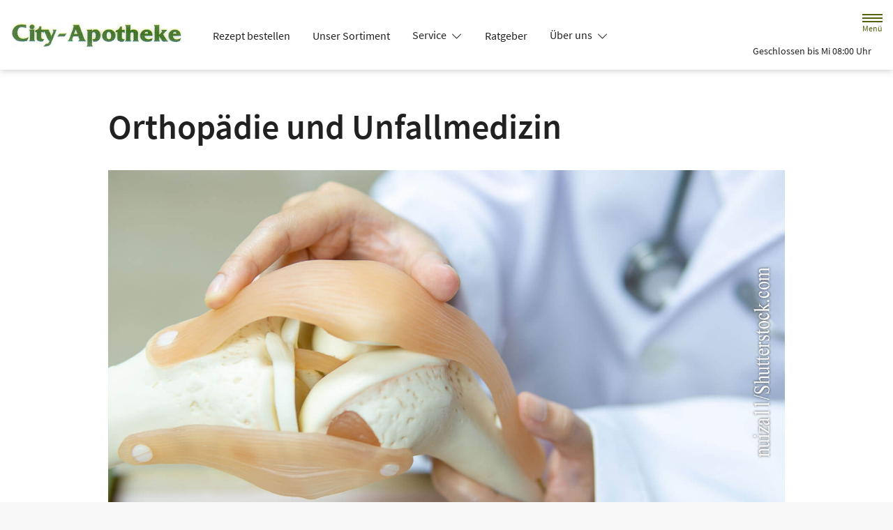

--- FILE ---
content_type: text/html; charset=UTF-8
request_url: https://www.city-apotheke-horstmar.de/krankheiten-und-therapie/125-orthopaedie-und-unfallmedizin
body_size: 15094
content:
<!doctype html>
<html lang="de">
<head>
    <title>Orthopädie und Unfallmedizin | City-Apotheke in 48612 Horstmar</title>
    <meta charset="utf-8">
<meta http-equiv="x-ua-compatible" content="ie=edge">
<meta name="viewport" content="width=device-width, initial-scale=1">
<meta name="theme-color" content="#ffffff">    <meta name="description" content="Orthopädie und Unfallmedizin präsentiert von City-Apotheke in Horstmar.">
    <meta property="og:title" content="Orthopädie und Unfallmedizin | City-Apotheke">
    <meta property="og:site_name" content="Orthopädie und Unfallmedizin | City-Apotheke">
        <meta name="mobile-web-app-capable" content="yes">
    <link rel="icon" sizes="192x192" href="https://premiumsite.apocdn.net/themes/common/images/home_screen_icon/apotheken_logo_192x192.png">
        <meta name="apple-mobile-web-app-capable" content="yes">     <link rel="apple-touch-icon" href="https://premiumsite.apocdn.net/apple-touch-icon.png">
    <link rel="apple-touch-icon" sizes="76x76" href="https://premiumsite.apocdn.net/apple-touch-icon-76x76.png">
    <link rel="apple-touch-icon" sizes="120x120" href="https://premiumsite.apocdn.net/apple-touch-icon-120x120.png">
    <link rel="apple-touch-icon" sizes="152x152" href="https://premiumsite.apocdn.net/apple-touch-icon-152x152.png">


<meta name="copyright" content="apotheken.de DAN GmbH">
<meta property="og:type" content="website">
<meta property="og:url" itemprop="url" content="city-apotheke-horstmar.de">
<meta property="og:image" itemprop="image" content="https://mein-uploads.apocdn.net/26848/logo/Logo.png">
<meta name="format-detection" content="telephone=no">

    
    <link rel="manifest" href="/manifest.json">

                                                <link rel="preload" href="/fonts/source-sans-pro-v14-latin-300.woff" as="font" type="font/woff2" crossorigin>
                            <link rel="preload" href="/fonts/source-sans-pro-v14-latin-300.woff2" as="font" type="font/woff2" crossorigin>
                            <link rel="preload" href="/fonts/source-sans-pro-v14-latin-300italic.woff" as="font" type="font/woff2" crossorigin>
                            <link rel="preload" href="/fonts/source-sans-pro-v14-latin-300italic.woff2" as="font" type="font/woff2" crossorigin>
                            <link rel="preload" href="/fonts/source-sans-pro-v14-latin-600.woff" as="font" type="font/woff2" crossorigin>
                            <link rel="preload" href="/fonts/source-sans-pro-v14-latin-600.woff2" as="font" type="font/woff2" crossorigin>
                            <link rel="preload" href="/fonts/source-sans-pro-v14-latin-600italic.woff" as="font" type="font/woff2" crossorigin>
                            <link rel="preload" href="/fonts/source-sans-pro-v14-latin-600italic.woff2" as="font" type="font/woff2" crossorigin>
                            <link rel="preload" href="/fonts/source-sans-pro-v14-latin-italic.woff" as="font" type="font/woff2" crossorigin>
                            <link rel="preload" href="/fonts/source-sans-pro-v14-latin-italic.woff2" as="font" type="font/woff2" crossorigin>
                            <link rel="preload" href="/fonts/source-sans-pro-v14-latin-regular.woff" as="font" type="font/woff2" crossorigin>
                            <link rel="preload" href="/fonts/source-sans-pro-v14-latin-regular.woff2" as="font" type="font/woff2" crossorigin>
                        <link rel="preload" href="/fonts/source-sans-pro.css" as="style" onload="this.rel='stylesheet';">
            
                        <link rel="stylesheet" href="/color-scheme-build/color-scheme-olive-not-home.c953f809.css" media="all">
                        <link rel="stylesheet" href="/color-scheme-build/color-scheme-olive.44cf042c.css" media="all">
                <link rel="preload" href="/color-scheme-build/color-scheme-olive-non-blocking.fa489854.css" as="style" onload="this.rel='stylesheet';">
                <meta name="apple-itunes-app" content="app-id=506362694">
    
    
    <script src="/legacy-build/runtime.227f9b02.js" defer data-turbo-track="reload" data-turbo-eval="false" nomodule integrity="sha384-Dq2oNADbyPIN7TGtquUF22s1g88l4ZkkGcN3dAhKewFS47rLJybxtbpSsbbyNFCi"></script><script src="/legacy-build/214.ea1a9e76.js" defer data-turbo-track="reload" data-turbo-eval="false" nomodule integrity="sha384-BL8Lruyy9DLufhB8WjGq4KoVwE1VNi0ygCQl8Qd+tyK5SwXBVU3qC3QbNuZwdBTO"></script><script src="/legacy-build/89.1093b103.js" defer data-turbo-track="reload" data-turbo-eval="false" nomodule integrity="sha384-kppc5kjWjIWw/EEKrV76HZvGN4LbeyzTStuC8Ksddl24DCBFYIu8dVOWjrA3m28n"></script><script src="/legacy-build/765.122b839f.js" defer data-turbo-track="reload" data-turbo-eval="false" nomodule integrity="sha384-Mdk11VUhrMIKNWeGhQ9yKuNsunSQVWeMI4sqIeqDK04aJdTbGbm/EJQD9EchPVnD"></script><script src="/legacy-build/stimulus.5ed128de.js" defer data-turbo-track="reload" data-turbo-eval="false" nomodule integrity="sha384-oswkTNMlb4UWWUxF1l47f2lW9op76NCkLmgC+qNcaQoY2KsZM+G1AXiMeHflD87N"></script><script src="/modern-build/runtime.c8688a63.js" defer data-turbo-track="reload" data-turbo-eval="false" type="module" integrity="sha384-c9Pe1q23DhQLRj69S31abAZ/g4DKQ2wUlnLckRXnnxvP1Z3pQc7gtKZwJJnykiNB"></script><script src="/modern-build/434.c9935a01.js" defer data-turbo-track="reload" data-turbo-eval="false" type="module" integrity="sha384-Mnp0t6YvQGx+V/7lnB7Ltz35AzL6poQLclFF4q9xcVFbFP7lwyPE+xIkblGVmv3Z"></script><script src="/modern-build/89.49c27809.js" defer data-turbo-track="reload" data-turbo-eval="false" type="module" integrity="sha384-jwtHFUbIJIonbi/XcnSUV+f5AyyBY3yl45KnLPsqsrBD4IyV48ezuKIqr4niiKLx"></script><script src="/modern-build/854.7ac63c19.js" defer data-turbo-track="reload" data-turbo-eval="false" type="module" integrity="sha384-1BGnvm39Clqf4iFewF1k1A/SMPwzLDuNdy2zMC4wyr4Doaa7/9cQCQwz0R4UTCQH"></script><script src="/modern-build/stimulus.12b03f40.js" defer data-turbo-track="reload" data-turbo-eval="false" type="module" integrity="sha384-sUp+Eq+sy+qzFCe6BVb2PX+zvvTwTH/IMWHFCwBRqLbih1CVxsdqd3yhzO+EPoKC"></script>

                                    <script data-controller="tracking" data-tracking-type-value="apothekenDeChat" type="text/plain" src="https://chat-widget.apotheken.de/chat-widget.js"></script>
            <script id="initialize-apotheken-de-chat" type="text/plain">
                function initializeApothekenDeChat() {
                    if (typeof window.apothekenDeChat === 'undefined') {
                        if (typeof window.initApothekenDeChatInterval === 'undefined') {
                            window.initApothekenDeChatInterval = setInterval(initializeApothekenDeChat, 1000);
                        }
                        return;
                    }

                    if (typeof window.initApothekenDeChatInterval !== 'undefined') {
                        clearInterval(window.initApothekenDeChatInterval);
                    }

                    window.apothekenDeChat.initialize({
                        secureId: '129ce6e1b17211e7c1dc712b97943629',
                        parentUrl: 'https://www.city-apotheke-horstmar.de',
                        privacyUrl: '/datenschutz',
                        usageUrl: '/agb'
                    });
                }

                window.addEventListener('turbo:load', initializeApothekenDeChat);
            </script>
            
        
        </head><body class="font-bootstrap-icons-not-ready font-apotheken-icons-v2-not-ready font-sourceSansPro " data-controller="menu window-height webfonts error product-search block-search" data-block-search-autosuggestions-url-value="https://www.city-apotheke-horstmar.de/suche/suggestions/products" data-cart-count="0" data-locale="de">
    <a href="#content" class="visually-hidden-focusable">Zum Hauptinhalt springen</a>
    <div id="page">
                                <header id="header" data-controller="header" class="bg-default">
    <nav class="navbar">
        <div class="container-fluid flex-nowrap justify-content-lg-start align-items-start">
            <div class="column-left d-flex flex-column justify-content-start">
                <div class="d-flex">
                                        <a class="navbar-brand d-flex flex-column me-md-2" href="/" aria-label="Zur Startseite">
                        <div class="logo pe-3">
                            <img src="https://mein-uploads.apocdn.net/26848/logo/Logo@500-160.webp" class="img" alt="Logo City-Apotheke" height="80" width="250">
                        </div>
                        <div class="pharmacy-name d-none">
                            <span>City-Apotheke</span>
                        </div>
                    </a>
                    <div class="d-flex flex-column justify-content-center">
                        <div class="pharmacy-name d-none">
                            City-Apotheke
                        </div>
                        <nav id="main-nav" class="d-none d-lg-flex me-5" data-controller="main-nav">
                            <ul class="menu list-inline d-flex flex-wrap align-items-center mb-0">
                                                                                                                                            <li class="menu__item">
                                            <a href="/rezept">Rezept bestellen</a>
                                        </li>
                                                                                                                                                <li class="menu__item">
                                            <a href="/shop">Unser Sortiment</a>
                                        </li>
                                                                                                                                                <li class="menu__item">
                                            <a class="dropdown-toggle" data-bs-toggle="collapse" href="#menu-dropdown-1" role="button" aria-expanded="false">
                                                Service
                                            </a>
                                        </li>
                                                                                                                                                                                        <li class="menu__item">
                                            <a href="/advisor">Ratgeber</a>
                                        </li>
                                                                                                                                                <li class="menu__item">
                                            <a class="dropdown-toggle" data-bs-toggle="collapse" href="#menu-dropdown-2" role="button" aria-expanded="false">
                                                Über uns
                                            </a>
                                        </li>
                                                                                                                                                                                        <li class="menu__item">
                                            <a class="dropdown-toggle" data-bs-toggle="collapse" href="#menu-dropdown-3" role="button" aria-expanded="false">
                                                Warengruppen
                                            </a>
                                        </li>
                                                                                                                                                                                        <li class="menu__item">
                                            <a class="dropdown-toggle" data-bs-toggle="collapse" href="#menu-dropdown-4" role="button" aria-expanded="false">
                                                Krankheiten &amp; Therapie
                                            </a>
                                        </li>
                                                                                                                                                                                        <li class="menu__item">
                                            <a class="dropdown-toggle" data-bs-toggle="collapse" href="#menu-dropdown-5" role="button" aria-expanded="false">
                                                Eltern &amp; Kind
                                            </a>
                                        </li>
                                                                                                                                                                                        <li class="menu__item">
                                            <a href="/wellness">Wellness</a>
                                        </li>
                                                                                                                                                <li class="menu__item">
                                            <a href="/kontakt">Kontakt</a>
                                        </li>
                                                                                                                                                <li class="menu__item">
                                            <a href="/news">News</a>
                                        </li>
                                                                                                                                                <li class="menu__item">
                                            <a href="/kundenkarte-bestellen">Kundenkartenreservierung</a>
                                        </li>
                                                                                                </ul>
                        </nav>
                    </div>
                    </div>
                <div class="d-flex">
                    <a class="navbar-brand navbar-brand--sticky d-flex flex-column me-md-2" href="/" aria-label="Zur Startseite">
                        <div class="logo logo--sticky d-flex align-items-center">
                                                                                                                    <img src="/svg/Deutsche_Apotheke_Logo.svg" class="img me-2 apo-a" alt="Logo Apotheken A" width="551" height="559">
                                                                                                                <span class="title length-short">
                                City-Apotheke
                            </span>
                        </div>
                    </a>
                </div>
            </div>
            <div class="column-right d-flex flex-column flex-md-row-reverse flex-lg-column flex-xxl-row-reverse align-items-md-center align-items-lg-end align-items-xxl-center align-self-md-center align-self-lg-start align-self-xxl-center justify-content-end ms-lg-auto">
                <nav id="meta-nav" class="mb-2 mb-md-0 mb-lg-2 mb-xxl-0 ms-md-3 ms-xxl-5" aria-label="Globale Navigation">
                                        <ul class="menu list-inline d-flex align-items-center justify-content-end mb-0">
                                                    <li class="menu__item menu__item--icon list-inline-item">
                                <a href="tel:+492558902626" aria-label="Jetzt Apotheke anrufen">
                                    <i class="bi-telephone" role="img" aria-label="Anrufen"></i>
                                </a>
                            </li>
                                                <li class="menu__item menu__item--icon list-inline-item ms-md-2 ms-lg-2 ms-xxl-3" data-controller="cart-icon">
                                    <a href="/warenkorb" aria-label="Hier Warenkorb öffnen">
                                        <i id="cart-icon" class="bi bi-bag" role="img" aria-label="Warenkorb"></i>
                                    </a>
                                </li>
                            <li class="menu__item menu__item--icon list-inline-item ms-md-2 ms-lg-2 ms-xxl-3 d-none d-md-block">
                                <button id="toggle-search-overlay" aria-label="Suche" aria-haspopup="dialog">
                                    <i class="bi bi-search" role="img" aria-label="Suche" data-action="click->block-search#openOverlay"></i>
                                    <span class="d-none">Suche</span>
                                </button>
                            </li>
                            <li class="menu__item menu__item--toggle list-inline-item ms-md-4 ms-lg-3 ms-xxl-4">
                                <a id="toggle-offcanvas-nav" class="d-flex flex-column justify-content-center" href="#" aria-expanded="false" data-action="click->menu#menuOpen">
                                    <span class="icon"></span>
                                    <span class="title">Menü</span>
                                </a>
                            </li>
                        </ul>
                </nav>
                <div id="dropdown-opening-hours" class="oh dropdown">
    <a id="dropdown-opening-hours__dropdown-toggle" href="#" class="dropdown-toggle" data-bs-toggle="dropdown" aria-expanded="false" data-bs-auto-close="outside" data-header-target="toggle">
        <i class="bi-clock"></i>
                        <span>Geschlossen bis Mi 08:00 Uhr</span>
            <i class="bi-chevron-down"></i>
    </a>
    <div id="dropdown-opening-hours__dropdown-menu" class="dropdown-menu dropdown-menu-end p-4" aria-labelledby="dropdown-opening-hours__dropdown-toggle" style="display:none" data-header-target="menu">
        <div class="d-grid gap-2 mb-4">
            <a href="/notdienst" class="btn btn-danger d-flex justify-content-center align-items-center">
                <i class="theme_icon-emergency-service me-1"></i>
                <span>Notdienst-Apotheken anzeigen</span>
            </a>
        </div>
        <h3 class="h4 text-center">Öffnungszeiten</h3>
                                                                                    <div class="oh-table d-flex flex-wrap">
                                                                                    <div>Montag</div>
                        <div>
                                                            08:00 - 13:00<br>
                                                            15:00 - 18:30<br>
                                                                                        <small></small>
                                                    </div>
                                                                    <div>Dienstag</div>
                        <div>
                                                            08:00 - 13:00<br>
                                                            15:00 - 18:30<br>
                                                                                        <small></small>
                                                    </div>
                                                                    <div>Mittwoch</div>
                        <div>
                                                            08:00 - 13:00<br>
                                                                                        <small></small>
                                                    </div>
                                                                    <div>Donnerstag</div>
                        <div>
                                                            08:00 - 13:00<br>
                                                            15:00 - 18:30<br>
                                                                                        <small></small>
                                                    </div>
                                                                    <div>Freitag</div>
                        <div>
                                                            08:00 - 13:00<br>
                                                            15:00 - 18:00<br>
                                                                                        <small></small>
                                                    </div>
                                                </div>
            </div>
</div>

                </div>
        </div>
    </nav>
</header>

                                                                            <ul id="menu-dropdown-1" class="dropdown-menu main-nav-dropdown">
                                                            <li>
                            <a class="dropdown-item" href="/services">Unsere Leistungen</a>
                        </li>
                                                                                <li>
                            <a class="dropdown-item" href="/notdienst">Notdienst heute</a>
                        </li>
                                                 </ul>
                                                                        <ul id="menu-dropdown-2" class="dropdown-menu main-nav-dropdown">
                                                            <li>
                            <a class="dropdown-item" href="/unser-team">Unser Team</a>
                        </li>
                                                                                <li>
                            <a class="dropdown-item" href="/ohne-rezepte-keine-apotheken-vor-ort">Ohne Rezepte keine Apotheken vor Ort!</a>
                        </li>
                                                                                <li>
                            <a class="dropdown-item" href="/unsere-apotheke">Unsere Apotheke</a>
                        </li>
                                                                                <li>
                            <a class="dropdown-item" href="/das-e-rezept-kommt-und-wir-sind-dabei">Das e-Rezept kommt: Und wir sind dabei!</a>
                        </li>
                                                                                <li>
                            <a class="dropdown-item" href="/markenuebersicht">Markenübersicht</a>
                        </li>
                                                 </ul>
                                                    <ul id="menu-dropdown-3" class="dropdown-menu main-nav-dropdown">
                <li>
                            <h6 class="subheading">Highlights</h6>
                        </li>
                    <li>
                        <a class="dropdown-item" href="/shop?filter%5Bcategory_id%5D%5B0%5D=20">Abwehrkräfte</a>
                    </li>
                <li>
                        <a class="dropdown-item" href="/shop?filter%5Bcategory_id%5D%5B0%5D=63">Reiseapotheke</a>
                    </li>
                <li>
                        <a class="dropdown-item" href="/shop?filter%5Bcategory_id%5D%5B0%5D=74">Sonnenschutz</a>
                    </li>
                <li>
                        <a class="dropdown-item" href="/shop?filter%5Bcategory_id%5D%5B0%5D=83">Vitamine &amp; Mineralien</a>
                    </li>
                                
                <li>
                            <h6 class="subheading">A&ndash;Z</h6>
                        </li>
                                        <li>
                        <a class="dropdown-item" href="/shop?filter%5Bcategory_id%5D%5B0%5D=1">Abführmittel</a>
                    </li>
                                    <li>
                        <a class="dropdown-item" href="/shop?filter%5Bcategory_id%5D%5B0%5D=2">Allergie &amp; Heuschnupfen</a>
                    </li>
                                    <li>
                        <a class="dropdown-item" href="/shop?filter%5Bcategory_id%5D%5B0%5D=3">Alles für die Frau </a>
                    </li>
                                    <li>
                        <a class="dropdown-item" href="/shop?filter%5Bcategory_id%5D%5B0%5D=78">Aromatherapie</a>
                    </li>
                                    <li>
                        <a class="dropdown-item" href="/shop?filter%5Bcategory_id%5D%5B0%5D=4">Augen, Nase &amp; Ohr </a>
                    </li>
                                    <li>
                        <a class="dropdown-item" href="/shop?filter%5Bcategory_id%5D%5B0%5D=5">Babyausstattung</a>
                    </li>
                                    <li>
                        <a class="dropdown-item" href="/shop?filter%5Bcategory_id%5D%5B0%5D=6">Babypflege </a>
                    </li>
                                    <li>
                        <a class="dropdown-item" href="/shop?filter%5Bcategory_id%5D%5B0%5D=8">Bad &amp; Sauna</a>
                    </li>
                                    <li>
                        <a class="dropdown-item" href="/shop?filter%5Bcategory_id%5D%5B0%5D=9">Bandagen</a>
                    </li>
                                    <li>
                        <a class="dropdown-item" href="/shop?filter%5Bcategory_id%5D%5B0%5D=10">Beruhigung &amp; Schlaf </a>
                    </li>
                                    <li>
                        <a class="dropdown-item" href="/shop?filter%5Bcategory_id%5D%5B0%5D=11">Blutdruckmessgeräte</a>
                    </li>
                                    <li>
                        <a class="dropdown-item" href="/shop?filter%5Bcategory_id%5D%5B0%5D=12">Blutzuckermessgerät</a>
                    </li>
                                    <li>
                        <a class="dropdown-item" href="/shop?filter%5Bcategory_id%5D%5B0%5D=14">Bonbons, Traubenzucker &amp; Co.</a>
                    </li>
                                    <li>
                        <a class="dropdown-item" href="/shop?filter%5Bcategory_id%5D%5B0%5D=16">Darmgesundheit</a>
                    </li>
                                    <li>
                        <a class="dropdown-item" href="/shop?filter%5Bcategory_id%5D%5B0%5D=17">Desinfektion &amp; Reinigung </a>
                    </li>
                                    <li>
                        <a class="dropdown-item" href="/shop?filter%5Bcategory_id%5D%5B0%5D=18">Dosierer &amp; Zerteiler </a>
                    </li>
                                    <li>
                        <a class="dropdown-item" href="/shop?filter%5Bcategory_id%5D%5B0%5D=19">Erkältung</a>
                    </li>
                                    <li>
                        <a class="dropdown-item" href="/shop?filter%5Bcategory_id%5D%5B0%5D=21">Erste Hilfe </a>
                    </li>
                                    <li>
                        <a class="dropdown-item" href="/shop?filter%5Bcategory_id%5D%5B0%5D=23">Frauenhygiene </a>
                    </li>
                                    <li>
                        <a class="dropdown-item" href="/shop?filter%5Bcategory_id%5D%5B0%5D=24">Fußpflege</a>
                    </li>
                                    <li>
                        <a class="dropdown-item" href="/shop?filter%5Bcategory_id%5D%5B0%5D=25">Gesichtspflege </a>
                    </li>
                                    <li>
                        <a class="dropdown-item" href="/shop?filter%5Bcategory_id%5D%5B0%5D=26">Haare &amp; Nägel</a>
                    </li>
                                    <li>
                        <a class="dropdown-item" href="/shop?filter%5Bcategory_id%5D%5B0%5D=27">Haarpflege</a>
                    </li>
                                    <li>
                        <a class="dropdown-item" href="/shop?filter%5Bcategory_id%5D%5B0%5D=28">Hals, Mund &amp; Rachen</a>
                    </li>
                                    <li>
                        <a class="dropdown-item" href="/shop?filter%5Bcategory_id%5D%5B0%5D=29">Handpflege </a>
                    </li>
                                    <li>
                        <a class="dropdown-item" href="/shop?filter%5Bcategory_id%5D%5B0%5D=30">Handschuhe &amp; Mundschutz</a>
                    </li>
                                    <li>
                        <a class="dropdown-item" href="/shop?filter%5Bcategory_id%5D%5B0%5D=31">Harnteststreifen</a>
                    </li>
                                    <li>
                        <a class="dropdown-item" href="/shop?filter%5Bcategory_id%5D%5B0%5D=33">Homöopathie  </a>
                    </li>
                                    <li>
                        <a class="dropdown-item" href="/shop?filter%5Bcategory_id%5D%5B0%5D=35">Infektion &amp; Wundbehandlung </a>
                    </li>
                                    <li>
                        <a class="dropdown-item" href="/shop?filter%5Bcategory_id%5D%5B0%5D=37">Inhalationsgeräte</a>
                    </li>
                                    <li>
                        <a class="dropdown-item" href="/shop?filter%5Bcategory_id%5D%5B0%5D=38">Inkontinenz </a>
                    </li>
                                    <li>
                        <a class="dropdown-item" href="/shop?filter%5Bcategory_id%5D%5B0%5D=39">Insektenschutz</a>
                    </li>
                                    <li>
                        <a class="dropdown-item" href="/shop?filter%5Bcategory_id%5D%5B0%5D=40">Insulinpens</a>
                    </li>
                                    <li>
                        <a class="dropdown-item" href="/shop?filter%5Bcategory_id%5D%5B0%5D=43">Körperpflege</a>
                    </li>
                                    <li>
                        <a class="dropdown-item" href="/shop?filter%5Bcategory_id%5D%5B0%5D=44">Lanzetten</a>
                    </li>
                                    <li>
                        <a class="dropdown-item" href="/shop?filter%5Bcategory_id%5D%5B0%5D=45">Läuse </a>
                    </li>
                                    <li>
                        <a class="dropdown-item" href="/shop?filter%5Bcategory_id%5D%5B0%5D=46">Liebe &amp; Potenz </a>
                    </li>
                                    <li>
                        <a class="dropdown-item" href="/shop?filter%5Bcategory_id%5D%5B0%5D=47">Lippenpflege</a>
                    </li>
                                    <li>
                        <a class="dropdown-item" href="/shop?filter%5Bcategory_id%5D%5B0%5D=48">Magen, Darm &amp; Galle</a>
                    </li>
                                    <li>
                        <a class="dropdown-item" href="/shop?filter%5Bcategory_id%5D%5B0%5D=50">Med. Strümpfe</a>
                    </li>
                                    <li>
                        <a class="dropdown-item" href="/shop?filter%5Bcategory_id%5D%5B0%5D=53">Nagelpflege</a>
                    </li>
                                    <li>
                        <a class="dropdown-item" href="/shop?filter%5Bcategory_id%5D%5B0%5D=54">Niere, Blase &amp; Prostata</a>
                    </li>
                                    <li>
                        <a class="dropdown-item" href="/shop?filter%5Bcategory_id%5D%5B0%5D=60">Pflaster</a>
                    </li>
                                    <li>
                        <a class="dropdown-item" href="/shop?filter%5Bcategory_id%5D%5B0%5D=56">Pflege für den Mann </a>
                    </li>
                                    <li>
                        <a class="dropdown-item" href="/shop?filter%5Bcategory_id%5D%5B0%5D=57">Pflege für Kinder und Babys </a>
                    </li>
                                    <li>
                        <a class="dropdown-item" href="/shop?filter%5Bcategory_id%5D%5B0%5D=55">Pflege &amp; Massagen</a>
                    </li>
                                    <li>
                        <a class="dropdown-item" href="/shop?filter%5Bcategory_id%5D%5B0%5D=58">Pflegeprodukte </a>
                    </li>
                                    <li>
                        <a class="dropdown-item" href="/shop?filter%5Bcategory_id%5D%5B0%5D=59">Pilzinfektionen</a>
                    </li>
                                    <li>
                        <a class="dropdown-item" href="/shop?filter%5Bcategory_id%5D%5B0%5D=62">Raucherentwöhnung</a>
                    </li>
                                    <li>
                        <a class="dropdown-item" href="/shop?filter%5Bcategory_id%5D%5B0%5D=64">Rheuma &amp; Muskelschmerz</a>
                    </li>
                                    <li>
                        <a class="dropdown-item" href="/shop?filter%5Bcategory_id%5D%5B0%5D=65">Schlanke Linie, Diät</a>
                    </li>
                                    <li>
                        <a class="dropdown-item" href="/shop?filter%5Bcategory_id%5D%5B0%5D=66">Schmerzmittel</a>
                    </li>
                                    <li>
                        <a class="dropdown-item" href="/shop?filter%5Bcategory_id%5D%5B0%5D=67">Schminksortiment </a>
                    </li>
                                    <li>
                        <a class="dropdown-item" href="/shop?filter%5Bcategory_id%5D%5B0%5D=68">Schuppen &amp; Kopfhaut </a>
                    </li>
                                    <li>
                        <a class="dropdown-item" href="/shop?filter%5Bcategory_id%5D%5B0%5D=70">Schüßler Salze</a>
                    </li>
                                    <li>
                        <a class="dropdown-item" href="/shop?filter%5Bcategory_id%5D%5B0%5D=72">Schwangerschaftstest</a>
                    </li>
                                    <li>
                        <a class="dropdown-item" href="/shop?filter%5Bcategory_id%5D%5B0%5D=71">Schwangerschaft &amp; Stillzeit </a>
                    </li>
                                    <li>
                        <a class="dropdown-item" href="/shop?filter%5Bcategory_id%5D%5B0%5D=75">Spritzen &amp; Kanülen</a>
                    </li>
                                    <li>
                        <a class="dropdown-item" href="/shop?filter%5Bcategory_id%5D%5B0%5D=76">Stärkung &amp; Konzentration</a>
                    </li>
                                    <li>
                        <a class="dropdown-item" href="/shop?filter%5Bcategory_id%5D%5B0%5D=79">Tees &amp; Kräuter </a>
                    </li>
                                    <li>
                        <a class="dropdown-item" href="/shop?filter%5Bcategory_id%5D%5B0%5D=80">Thermometer</a>
                    </li>
                                    <li>
                        <a class="dropdown-item" href="/shop?filter%5Bcategory_id%5D%5B0%5D=81">Venenmittel</a>
                    </li>
                                    <li>
                        <a class="dropdown-item" href="/shop?filter%5Bcategory_id%5D%5B0%5D=82">Verhütung </a>
                    </li>
                                    <li>
                        <a class="dropdown-item" href="/shop?filter%5Bcategory_id%5D%5B0%5D=84">Wärmetherapie</a>
                    </li>
                                    <li>
                        <a class="dropdown-item" href="/shop?filter%5Bcategory_id%5D%5B0%5D=85">Warzen &amp; Hühneraugen</a>
                    </li>
                                    <li>
                        <a class="dropdown-item" href="/shop?filter%5Bcategory_id%5D%5B0%5D=86">Zahn &amp; Mundpflege</a>
                    </li>
                </ul>
                                                    <ul id="menu-dropdown-4" class="dropdown-menu main-nav-dropdown">
                <li>
    <a class="dropdown-item" href="/krankheiten-und-therapie/66-erkrankungen-im-alter">Erkrankungen im Alter</a>
</li>
<li>
    <a class="dropdown-item" href="/krankheiten-und-therapie/67-sexualmedizin">Sexualmedizin</a>
</li>
<li>
    <a class="dropdown-item" href="/krankheiten-und-therapie/70-aesthetische-chirurgie">Ästhetische Chirurgie</a>
</li>
<li>
    <a class="dropdown-item" href="/krankheiten-und-therapie/75-augen">Augen</a>
</li>
<li>
    <a class="dropdown-item" href="/krankheiten-und-therapie/81-zaehne-und-kiefer">Zähne und Kiefer</a>
</li>
<li>
    <a class="dropdown-item" href="/krankheiten-und-therapie/89-hno-atemwege-und-lunge">HNO, Atemwege und Lunge</a>
</li>
<li>
    <a class="dropdown-item" href="/krankheiten-und-therapie/99-magen-und-darm">Magen und Darm</a>
</li>
<li>
    <a class="dropdown-item" href="/krankheiten-und-therapie/107-herz-gefaesse-kreislauf">Herz, Gefäße, Kreislauf</a>
</li>
<li>
    <a class="dropdown-item" href="/krankheiten-und-therapie/113-stoffwechsel">Stoffwechsel</a>
</li>
<li>
    <a class="dropdown-item" href="/krankheiten-und-therapie/121-nieren-und-harnwege">Nieren und Harnwege</a>
</li>
<li>
    <a class="dropdown-item" href="/krankheiten-und-therapie/125-orthopaedie-und-unfallmedizin">Orthopädie und Unfallmedizin</a>
</li>
<li>
    <a class="dropdown-item" href="/krankheiten-und-therapie/136-rheumatologische-erkrankungen">Rheumatologische Erkrankungen</a>
</li>
<li>
    <a class="dropdown-item" href="/krankheiten-und-therapie/142-blut-krebs-und-infektionen">Blut, Krebs und Infektionen</a>
</li>
<li>
    <a class="dropdown-item" href="/krankheiten-und-therapie/149-haut-haare-und-naegel">Haut, Haare und Nägel</a>
</li>
<li>
    <a class="dropdown-item" href="/krankheiten-und-therapie/160-psychische-erkrankungen">Psychische Erkrankungen</a>
</li>
<li>
    <a class="dropdown-item" href="/krankheiten-und-therapie/166-neurologie">Neurologie</a>
</li>
<li>
    <a class="dropdown-item" href="/krankheiten-und-therapie/176-schmerz-und-schlafmedizin">Schmerz- und Schlafmedizin</a>
</li>
<li>
    <a class="dropdown-item" href="/krankheiten-und-therapie/180-frauenkrankheiten">Frauenkrankheiten</a>
</li>
<li>
    <a class="dropdown-item" href="/krankheiten-und-therapie/185-maennerkrankheiten">Männerkrankheiten</a>
</li>

            </ul>
                                                    <ul id="menu-dropdown-5" class="dropdown-menu main-nav-dropdown">
                <li>
    <a class="dropdown-item" href="/themenwelt/eltern-kind/29-eltern-und-kind/34-unerfuellter-kinderwunsch">Unerfüllter Kinderwunsch</a>
</li>
<li>
    <a class="dropdown-item" href="/themenwelt/eltern-kind/29-eltern-und-kind/35-schwangerschaft">Schwangerschaft</a>
</li>
<li>
    <a class="dropdown-item" href="/themenwelt/eltern-kind/29-eltern-und-kind/36-geburt-und-stillzeit">Geburt und Stillzeit</a>
</li>
<li>
    <a class="dropdown-item" href="/themenwelt/eltern-kind/29-eltern-und-kind/37-kinderkrankheiten">Kinderkrankheiten</a>
</li>

            </ul>
                                                                                                        
                <nav id="offcanvas-nav" data-menu-target="menu">
    <header id="offcanvas-nav__header">
        <button id="btn-close-offcanvas-nav" type="button" class="btn-close btn-close--custom" aria-label="Close" data-action="click->menu#menuClose">
            <svg xmlns="http://www.w3.org/2000/svg" width="22" height="22"><path d="M12 11l9.8-9.8a.69.69 0 000-1 .69.69 0 00-1 0L11 10 1.2.21a.69.69 0 00-1 0 .69.69 0 000 1L10 11 .21 20.8a.69.69 0 000 1 .69.69 0 001 0L11 12l9.8 9.8a.7.7 0 101-1z"/></svg>
            <span class="visually-hidden">Menü schließen</span>
        </button>
        <div class="pharmacy-address">
            <address class="text-start m-0 px-3 py-2 py-lg-3 pe-5">
                <span class="pharmacy-name">
                    <figure>
                                                                                                    <img src="/svg/Deutsche_Apotheke_Logo.svg" class="apo-a" alt="" width="30" height="30">
                                           </figure>
                    <span>City-Apotheke</span>
                </span>
                                    <span class="location">
                        <i class="bi-geo-alt-fill"></i>
                        <span>Königstraße 15 · 48612 Horstmar</span>
                    </span>
                                            <span class="phone">
                            <i class="bi-telephone-fill"></i>
                            <a href="tel:+492558902626">Telefon: 02558/90 26 26</a>
                        </span>
                                                                <span class="email">
                            <i class="bi-envelope-fill"></i>
                            <a href="mailto:info@city-apotheke-horstmar.de">info@city-apotheke-horstmar.de</a>
                        </span>
                                                </address>
            <a href="/kontakt" title="Zur Kontaktseite" class="btn-contact">
                    <i class="bi-chevron-right"></i>
                </a></div>
        <div class="search-form">
            <div class="form-wrap">
                <form action="/shop" class="f-flex p-3 pt-2 pb-2" method="get" data-controller="input-reset">
                        <fieldset>
                            <legend class="visually-hidden">Suche nach Medikamenten, Symptomen, PZNs</legend>
                            <div class="input-group">
                                <input
                                    id="offcanvas-search-field"
                                    type="text"
                                    name="search"
                                    placeholder="Suche"
                                    aria-label="Suche"
                                    autocomplete="off"
                                    aria-haspopup="dialog"
                                    value=""
                                    data-input-reset-target="input" data-block-search-target="offcanvasInput"
                                    data-action="focus->menu#searchFocus keyup->input-reset#toggleBtnReset focus->block-search#focusSuggestionsOffcanvas keyup->block-search#toggleSearchSuggestionsOffcanvas keyup->block-search#autosuggestionsOffcanvas">
                                <i class="bi bi-search text-primary"></i>
                            </div>
                            <button
                                type="reset"
                                class="btn btn-reset"
                                data-input-reset-target="button"
                                data-action="input-reset#reset block-search#reset">
                                <i class="bi bi-x-lg text-primary"></i>
                                <span class="visually-hidden">Suche zurücksetzen</span>
                            </button>
                        </fieldset>
                    </form>
                    <button id="btn-search-form-close" class="btn" data-action="click->menu#searchClose">
                        <i class="bi bi-arrow-left-short text-primary"></i>
                        <span class="visually-hidden">Suche schließen</span>
                    </button>
                </div><div class="autocomplete-results">
                    <div class="p-4 pt-3 pb-3">
                        <div id="offcanvas-search-autocomplete-results-placeholder" class="placeholder results-list">
                            <div data-block-search-target="defaultSuggestionsOffcanvas"></div>
                        </div>
                        <div id="offcanvas-search-autocomplete-results-list" class="results-list" data-block-search-target="suggestionsOffcanvasResultList"></div>
                    </div>
                    <div class="p-4 pt-3 pb-3">
                        <a href="/shop" class="btn btn-outline-primary mt-3 d-block" data-action="product-search#showSearchResults">
                            Alle Ergebnisse anzeigen
                        </a>
                    </div>
                </div></div>
    </header>
    <ul id="panel-menu" class="menu">
                                                <li class="menu__item mm-listitem">
                    <a href="/rezept">Rezept bestellen</a>
                </li>
                                                            <li class="menu__item mm-listitem">
                    <a href="/shop">Unser Sortiment</a>
                </li>
                                                            <li class="menu__item">
                    <span>Service</span>
                    <ul class="menu menu--sub">
                                                                                                        <li class="menu__item">
                                    <a href="/services">Unsere Leistungen</a>
                                </li>
                                                                                                                                                            <li class="menu__item">
                                    <a href="/notdienst">Notdienst heute</a>
                                </li>
                                                                                            </ul>
                </li>
                                                            <li class="menu__item mm-listitem">
                    <a href="/advisor">Ratgeber</a>
                </li>
                                                            <li class="menu__item">
                    <span>Über uns</span>
                    <ul class="menu menu--sub">
                                                                                                        <li class="menu__item">
                                    <a href="/unser-team">Unser Team</a>
                                </li>
                                                                                                                                                                                                        <li class="menu__item">
                                    <a href="/ohne-rezepte-keine-apotheken-vor-ort">Ohne Rezepte keine Apotheken vor Ort!</a>
                                </li>
                                                                                                                                                            <li class="menu__item">
                                    <a href="/unsere-apotheke">Unsere Apotheke</a>
                                </li>
                                                                                                                                                            <li class="menu__item">
                                    <a href="/das-e-rezept-kommt-und-wir-sind-dabei">Das e-Rezept kommt: Und wir sind dabei!</a>
                                </li>
                                                                                                                                                            <li class="menu__item">
                                    <a href="/markenuebersicht">Markenübersicht</a>
                                </li>
                                                                                            </ul>
                </li>
                                                            <li class="menu__item">
    <span>Warengruppen</span>
    <ul class="menu menu--sub">
        <li class="mm-divider">
                    Highlights
                </li>
                        <li class="menu__item">
                <a href="/shop?filter%5Bcategory_id%5D%5B0%5D=20">Abwehrkräfte</a>
            </li>
                    <li class="menu__item">
                <a href="/shop?filter%5Bcategory_id%5D%5B0%5D=63">Reiseapotheke</a>
            </li>
                    <li class="menu__item">
                <a href="/shop?filter%5Bcategory_id%5D%5B0%5D=74">Sonnenschutz</a>
            </li>
                    <li class="menu__item">
                <a href="/shop?filter%5Bcategory_id%5D%5B0%5D=83">Vitamine &amp; Mineralien</a>
            </li>
                
        <li class="mm-divider">
                    A&ndash;Z                </li>
            <li class="menu__item">
                <a href="/shop?filter%5Bcategory_id%5D%5B0%5D=1">Abführmittel</a>
            </li>
        <li class="menu__item">
                <a href="/shop?filter%5Bcategory_id%5D%5B0%5D=2">Allergie &amp; Heuschnupfen</a>
            </li>
        <li class="menu__item">
                <a href="/shop?filter%5Bcategory_id%5D%5B0%5D=3">Alles für die Frau </a>
            </li>
        <li class="menu__item">
                <a href="/shop?filter%5Bcategory_id%5D%5B0%5D=78">Aromatherapie</a>
            </li>
        <li class="menu__item">
                <a href="/shop?filter%5Bcategory_id%5D%5B0%5D=4">Augen, Nase &amp; Ohr </a>
            </li>
        <li class="menu__item">
                <a href="/shop?filter%5Bcategory_id%5D%5B0%5D=5">Babyausstattung</a>
            </li>
        <li class="menu__item">
                <a href="/shop?filter%5Bcategory_id%5D%5B0%5D=6">Babypflege </a>
            </li>
        <li class="menu__item">
                <a href="/shop?filter%5Bcategory_id%5D%5B0%5D=8">Bad &amp; Sauna</a>
            </li>
        <li class="menu__item">
                <a href="/shop?filter%5Bcategory_id%5D%5B0%5D=9">Bandagen</a>
            </li>
        <li class="menu__item">
                <a href="/shop?filter%5Bcategory_id%5D%5B0%5D=10">Beruhigung &amp; Schlaf </a>
            </li>
        <li class="menu__item">
                <a href="/shop?filter%5Bcategory_id%5D%5B0%5D=11">Blutdruckmessgeräte</a>
            </li>
        <li class="menu__item">
                <a href="/shop?filter%5Bcategory_id%5D%5B0%5D=12">Blutzuckermessgerät</a>
            </li>
        <li class="menu__item">
                <a href="/shop?filter%5Bcategory_id%5D%5B0%5D=14">Bonbons, Traubenzucker &amp; Co.</a>
            </li>
        <li class="menu__item">
                <a href="/shop?filter%5Bcategory_id%5D%5B0%5D=16">Darmgesundheit</a>
            </li>
        <li class="menu__item">
                <a href="/shop?filter%5Bcategory_id%5D%5B0%5D=17">Desinfektion &amp; Reinigung </a>
            </li>
        <li class="menu__item">
                <a href="/shop?filter%5Bcategory_id%5D%5B0%5D=18">Dosierer &amp; Zerteiler </a>
            </li>
        <li class="menu__item">
                <a href="/shop?filter%5Bcategory_id%5D%5B0%5D=19">Erkältung</a>
            </li>
        <li class="menu__item">
                <a href="/shop?filter%5Bcategory_id%5D%5B0%5D=21">Erste Hilfe </a>
            </li>
        <li class="menu__item">
                <a href="/shop?filter%5Bcategory_id%5D%5B0%5D=23">Frauenhygiene </a>
            </li>
        <li class="menu__item">
                <a href="/shop?filter%5Bcategory_id%5D%5B0%5D=24">Fußpflege</a>
            </li>
        <li class="menu__item">
                <a href="/shop?filter%5Bcategory_id%5D%5B0%5D=25">Gesichtspflege </a>
            </li>
        <li class="menu__item">
                <a href="/shop?filter%5Bcategory_id%5D%5B0%5D=26">Haare &amp; Nägel</a>
            </li>
        <li class="menu__item">
                <a href="/shop?filter%5Bcategory_id%5D%5B0%5D=27">Haarpflege</a>
            </li>
        <li class="menu__item">
                <a href="/shop?filter%5Bcategory_id%5D%5B0%5D=28">Hals, Mund &amp; Rachen</a>
            </li>
        <li class="menu__item">
                <a href="/shop?filter%5Bcategory_id%5D%5B0%5D=29">Handpflege </a>
            </li>
        <li class="menu__item">
                <a href="/shop?filter%5Bcategory_id%5D%5B0%5D=30">Handschuhe &amp; Mundschutz</a>
            </li>
        <li class="menu__item">
                <a href="/shop?filter%5Bcategory_id%5D%5B0%5D=31">Harnteststreifen</a>
            </li>
        <li class="menu__item">
                <a href="/shop?filter%5Bcategory_id%5D%5B0%5D=33">Homöopathie  </a>
            </li>
        <li class="menu__item">
                <a href="/shop?filter%5Bcategory_id%5D%5B0%5D=35">Infektion &amp; Wundbehandlung </a>
            </li>
        <li class="menu__item">
                <a href="/shop?filter%5Bcategory_id%5D%5B0%5D=37">Inhalationsgeräte</a>
            </li>
        <li class="menu__item">
                <a href="/shop?filter%5Bcategory_id%5D%5B0%5D=38">Inkontinenz </a>
            </li>
        <li class="menu__item">
                <a href="/shop?filter%5Bcategory_id%5D%5B0%5D=39">Insektenschutz</a>
            </li>
        <li class="menu__item">
                <a href="/shop?filter%5Bcategory_id%5D%5B0%5D=40">Insulinpens</a>
            </li>
        <li class="menu__item">
                <a href="/shop?filter%5Bcategory_id%5D%5B0%5D=43">Körperpflege</a>
            </li>
        <li class="menu__item">
                <a href="/shop?filter%5Bcategory_id%5D%5B0%5D=44">Lanzetten</a>
            </li>
        <li class="menu__item">
                <a href="/shop?filter%5Bcategory_id%5D%5B0%5D=45">Läuse </a>
            </li>
        <li class="menu__item">
                <a href="/shop?filter%5Bcategory_id%5D%5B0%5D=46">Liebe &amp; Potenz </a>
            </li>
        <li class="menu__item">
                <a href="/shop?filter%5Bcategory_id%5D%5B0%5D=47">Lippenpflege</a>
            </li>
        <li class="menu__item">
                <a href="/shop?filter%5Bcategory_id%5D%5B0%5D=48">Magen, Darm &amp; Galle</a>
            </li>
        <li class="menu__item">
                <a href="/shop?filter%5Bcategory_id%5D%5B0%5D=50">Med. Strümpfe</a>
            </li>
        <li class="menu__item">
                <a href="/shop?filter%5Bcategory_id%5D%5B0%5D=53">Nagelpflege</a>
            </li>
        <li class="menu__item">
                <a href="/shop?filter%5Bcategory_id%5D%5B0%5D=54">Niere, Blase &amp; Prostata</a>
            </li>
        <li class="menu__item">
                <a href="/shop?filter%5Bcategory_id%5D%5B0%5D=60">Pflaster</a>
            </li>
        <li class="menu__item">
                <a href="/shop?filter%5Bcategory_id%5D%5B0%5D=56">Pflege für den Mann </a>
            </li>
        <li class="menu__item">
                <a href="/shop?filter%5Bcategory_id%5D%5B0%5D=57">Pflege für Kinder und Babys </a>
            </li>
        <li class="menu__item">
                <a href="/shop?filter%5Bcategory_id%5D%5B0%5D=55">Pflege &amp; Massagen</a>
            </li>
        <li class="menu__item">
                <a href="/shop?filter%5Bcategory_id%5D%5B0%5D=58">Pflegeprodukte </a>
            </li>
        <li class="menu__item">
                <a href="/shop?filter%5Bcategory_id%5D%5B0%5D=59">Pilzinfektionen</a>
            </li>
        <li class="menu__item">
                <a href="/shop?filter%5Bcategory_id%5D%5B0%5D=62">Raucherentwöhnung</a>
            </li>
        <li class="menu__item">
                <a href="/shop?filter%5Bcategory_id%5D%5B0%5D=64">Rheuma &amp; Muskelschmerz</a>
            </li>
        <li class="menu__item">
                <a href="/shop?filter%5Bcategory_id%5D%5B0%5D=65">Schlanke Linie, Diät</a>
            </li>
        <li class="menu__item">
                <a href="/shop?filter%5Bcategory_id%5D%5B0%5D=66">Schmerzmittel</a>
            </li>
        <li class="menu__item">
                <a href="/shop?filter%5Bcategory_id%5D%5B0%5D=67">Schminksortiment </a>
            </li>
        <li class="menu__item">
                <a href="/shop?filter%5Bcategory_id%5D%5B0%5D=68">Schuppen &amp; Kopfhaut </a>
            </li>
        <li class="menu__item">
                <a href="/shop?filter%5Bcategory_id%5D%5B0%5D=70">Schüßler Salze</a>
            </li>
        <li class="menu__item">
                <a href="/shop?filter%5Bcategory_id%5D%5B0%5D=72">Schwangerschaftstest</a>
            </li>
        <li class="menu__item">
                <a href="/shop?filter%5Bcategory_id%5D%5B0%5D=71">Schwangerschaft &amp; Stillzeit </a>
            </li>
        <li class="menu__item">
                <a href="/shop?filter%5Bcategory_id%5D%5B0%5D=75">Spritzen &amp; Kanülen</a>
            </li>
        <li class="menu__item">
                <a href="/shop?filter%5Bcategory_id%5D%5B0%5D=76">Stärkung &amp; Konzentration</a>
            </li>
        <li class="menu__item">
                <a href="/shop?filter%5Bcategory_id%5D%5B0%5D=79">Tees &amp; Kräuter </a>
            </li>
        <li class="menu__item">
                <a href="/shop?filter%5Bcategory_id%5D%5B0%5D=80">Thermometer</a>
            </li>
        <li class="menu__item">
                <a href="/shop?filter%5Bcategory_id%5D%5B0%5D=81">Venenmittel</a>
            </li>
        <li class="menu__item">
                <a href="/shop?filter%5Bcategory_id%5D%5B0%5D=82">Verhütung </a>
            </li>
        <li class="menu__item">
                <a href="/shop?filter%5Bcategory_id%5D%5B0%5D=84">Wärmetherapie</a>
            </li>
        <li class="menu__item">
                <a href="/shop?filter%5Bcategory_id%5D%5B0%5D=85">Warzen &amp; Hühneraugen</a>
            </li>
        <li class="menu__item">
                <a href="/shop?filter%5Bcategory_id%5D%5B0%5D=86">Zahn &amp; Mundpflege</a>
            </li>
        </ul>
</li>

                                                            <li class="menu__item">
    <span>Krankheiten & Therapie</span>
    <ul class="menu menu--sub">
        <li class="menu__item">
            <a href="/krankheiten-und-therapie/66-erkrankungen-im-alter">Erkrankungen im Alter</a>
        </li>
        <li class="menu__item">
            <a href="/krankheiten-und-therapie/67-sexualmedizin">Sexualmedizin</a>
        </li>
        <li class="menu__item">
            <a href="/krankheiten-und-therapie/70-aesthetische-chirurgie">Ästhetische Chirurgie</a>
        </li>
        <li class="menu__item">
            <a href="/krankheiten-und-therapie/75-augen">Augen</a>
        </li>
        <li class="menu__item">
            <a href="/krankheiten-und-therapie/81-zaehne-und-kiefer">Zähne und Kiefer</a>
        </li>
        <li class="menu__item">
            <a href="/krankheiten-und-therapie/89-hno-atemwege-und-lunge">HNO, Atemwege und Lunge</a>
        </li>
        <li class="menu__item">
            <a href="/krankheiten-und-therapie/99-magen-und-darm">Magen und Darm</a>
        </li>
        <li class="menu__item">
            <a href="/krankheiten-und-therapie/107-herz-gefaesse-kreislauf">Herz, Gefäße, Kreislauf</a>
        </li>
        <li class="menu__item">
            <a href="/krankheiten-und-therapie/113-stoffwechsel">Stoffwechsel</a>
        </li>
        <li class="menu__item">
            <a href="/krankheiten-und-therapie/121-nieren-und-harnwege">Nieren und Harnwege</a>
        </li>
        <li class="menu__item">
            <a href="/krankheiten-und-therapie/125-orthopaedie-und-unfallmedizin">Orthopädie und Unfallmedizin</a>
        </li>
        <li class="menu__item">
            <a href="/krankheiten-und-therapie/136-rheumatologische-erkrankungen">Rheumatologische Erkrankungen</a>
        </li>
        <li class="menu__item">
            <a href="/krankheiten-und-therapie/142-blut-krebs-und-infektionen">Blut, Krebs und Infektionen</a>
        </li>
        <li class="menu__item">
            <a href="/krankheiten-und-therapie/149-haut-haare-und-naegel">Haut, Haare und Nägel</a>
        </li>
        <li class="menu__item">
            <a href="/krankheiten-und-therapie/160-psychische-erkrankungen">Psychische Erkrankungen</a>
        </li>
        <li class="menu__item">
            <a href="/krankheiten-und-therapie/166-neurologie">Neurologie</a>
        </li>
        <li class="menu__item">
            <a href="/krankheiten-und-therapie/176-schmerz-und-schlafmedizin">Schmerz- und Schlafmedizin</a>
        </li>
        <li class="menu__item">
            <a href="/krankheiten-und-therapie/180-frauenkrankheiten">Frauenkrankheiten</a>
        </li>
        <li class="menu__item">
            <a href="/krankheiten-und-therapie/185-maennerkrankheiten">Männerkrankheiten</a>
        </li>
    </ul>
</li>

                                                            <li class="menu__item">
    <span>Eltern &amp; Kind</span>
    <ul class="menu menu--sub">
        <li class="menu__item">
            <a href="/themenwelt/eltern-kind/29-eltern-und-kind/34-unerfuellter-kinderwunsch">Unerfüllter Kinderwunsch</a>
        </li>
        <li class="menu__item">
            <a href="/themenwelt/eltern-kind/29-eltern-und-kind/35-schwangerschaft">Schwangerschaft</a>
        </li>
        <li class="menu__item">
            <a href="/themenwelt/eltern-kind/29-eltern-und-kind/36-geburt-und-stillzeit">Geburt und Stillzeit</a>
        </li>
        <li class="menu__item">
            <a href="/themenwelt/eltern-kind/29-eltern-und-kind/37-kinderkrankheiten">Kinderkrankheiten</a>
        </li>
    </ul>
</li>

                                                            <li class="menu__item mm-listitem">
                    <a href="/wellness">Wellness</a>
                </li>
                                                            <li class="menu__item mm-listitem">
                    <a href="/kontakt">Kontakt</a>
                </li>
                                                            <li class="menu__item mm-listitem">
                    <a href="/news">News</a>
                </li>
                                                            <li class="menu__item mm-listitem">
                    <a href="/kundenkarte-bestellen">Kundenkartenreservierung</a>
                </li>
                        </ul>
    <footer id="offcanvas-nav__footer" class="p-4 pt-3 pb-3">
        <ul class="menu list-inline mb-0">
            <li class="menu__item list-inline-item">
                <a href="/kontakt" class="menu__item list-inline-item">
                    <i class="bi bi-envelope"></i>
                    <span class="visually-hidden">Schreiben Sie uns eine E-Mail.</span>
                </a>
            </li><li class="menu__item list-inline-item">
                <a href="https://www.facebook.com/City.Apotheke.Horstmar" class="menu__item list-inline-item">
                    <i class="bi bi-facebook"></i>
                    <span class="visually-hidden">Besuchen Sie uns auf Facebook.</span>
                </a>
            </li></ul>
    </footer>
</nav>

                <div id="content">
            <div class="b b--search-form bg-light" data-block-search-target="form">
    <div class="container-fluid side-padding bg-light search-form-container" data-block-search-target="formContainer">
        <div class="search-form mx-auto py-3 py-sm-4">
            <h4 class="headline text-primary text-center d-none d-md-block">
                <strong>Suche</strong> nach Medikamenten, Symptomen, PZNs</h4>
            <form action="/shop" data-controller="input-reset">
                    <fieldset>
                        <legend class="visually-hidden">Suche nach Medikamenten, Symptomen, PZNs</legend>
                        <button class="close-search-overlay" aria-label="Suche schließen" data-action="click->block-search#closeOverlay">
                            <i class="bi bi-arrow-left-short text-primary"></i>
                            <span class="visually-hidden">Suche schließen</span>
                        </button>
                        <i class="bi bi-search text-primary" data-action="click->block-search#openOverlay"></i>
                        <div class="input-group">
                            <input
                                type="text"
                                id="search-field"
                                class="input-search"
                                name="search"
                                placeholder="Suche"
                                aria-label="Suche"
                                autocomplete="off"
                                value=""
                                data-input-reset-target="input" data-block-search-target="input"
                                data-action="keyup->input-reset#toggleBtnReset product-search#search keyup->block-search#autosuggestions keyup->block-search#toggleSearchSuggestions keyup->product-search#toggleSearchSuggestions click->block-search#openOverlay keydown.enter->product-search#showSearchResults">
                        </div>
                        <button
                            type="reset"
                            class="btn btn-reset input-reset-trigger"
                            data-target-input="search-field"
                            data-input-reset-target="button"
                            data-action="input-reset#reset block-search#reset">
                            <i class="bi bi-x-lg text-primary"></i>
                            <span class="visually-hidden">Suche zurücksetzen</span>
                        </button>
                        <button id="toggle-offcanvas-search" class="toggle-offcanvas-search d-block d-md-none" data-action="click->menu#searchOpen" aria-label="Suche öffnen">
                            <span class="visually-hidden">Suche öffnen</span>
                        </button>
                    </fieldset>
                </form>
                <div class="autocomplete-results py-3">
                        <div id="search-autocomplete-results-placeholder" class="placeholder results-list px-3">
                            <div data-product-search-target="searchSuggestions" data-block-search-target="defaultSuggestions">
                            </div>
                        </div>
                        <div id="search-autocomplete-results-list" class="results-list px-3" data-block-search-target="suggestionsResultList">
                        </div>
                        <div>
                            <a href="/shop" class="btn btn-outline-primary mt-3 d-block" data-action="product-search#showSearchResults">
                                Alle Ergebnisse anzeigen
                            </a>
                        </div>
                    </div>
                        </div>
    </div>
    <div class="bg" data-action="click->block-search#closeOverlay"></div>
</div>

                <div class="b b--article">
        <div class="container-fluid side-padding">
            <div class="row row--header mb-3">
                <div class="col">
                    <h1>Orthopädie und Unfallmedizin</h1>
                </div>
            </div>
            <div class="row row--content ">
                <div class="col">
                        <picture class="fullwidth" data-copyright="">
        <img src="https://portal.apocdn.net/news/SHU_Orthopaedie_und_Unfallmedizin_nuiza11_1111570022_k.jpg" class="img-fluid" alt="Orthopädie und Unfallmedizin">
    </picture>
    <div class="caption"></div>

                    <div class="row">
                            <div data-controller="accordion" data-accordion-max-lines-value="10" data-accordion-text-more-value="&lt;i class=&#039;bi bi-chevron-down&#039;&gt;&lt;/i&gt;  mehr" data-accordion-text-less-value="&lt;i class=&#039;bi bi-chevron-up&#039;&gt;&lt;/i&gt; weniger">
        <div class="custom-accordion__item col col-12 col-xxl-6" aria-expanded="false" aria-controls="custom-accordion__item-126-toggle">
            <h3>
                <a href="/krankheiten-und-therapie/125-orthopaedie-und-unfallmedizin/126-hintergrundwissen-orthopaedische-erkrankungen-und-verletzungen">Hintergrundwissen orthopädische Erkrankungen  und Verletzungen</a>
            </h3>
            <div class="body" aria-labelledby="custom-accordion__item-126-toggle" data-accordion-target="body">
                                    <p><a href="/krankheiten-und-therapie/125-orthopaedie-und-unfallmedizin/126-hintergrundwissen-orthopaedische-erkrankungen-und-verletzungen/4483-aufbau-und-funktion-der-hand">Aufbau und Funktion der Hand</a></p>
                                    <p><a href="/krankheiten-und-therapie/125-orthopaedie-und-unfallmedizin/126-hintergrundwissen-orthopaedische-erkrankungen-und-verletzungen/4476-aufbau-und-funktion-von-ellenbogen-und-unterarm">Aufbau und Funktion von Ellenbogen und Unterarm</a></p>
                                    <p><a href="/krankheiten-und-therapie/125-orthopaedie-und-unfallmedizin/126-hintergrundwissen-orthopaedische-erkrankungen-und-verletzungen/4493-aufbau-und-funktion-von-huefte-und-oberschenkel">Aufbau und Funktion von Hüfte und Oberschenkel</a></p>
                                    <p><a href="/krankheiten-und-therapie/125-orthopaedie-und-unfallmedizin/126-hintergrundwissen-orthopaedische-erkrankungen-und-verletzungen/4504-aufbau-und-funktion-von-knie-und-unterschenkel">Aufbau und Funktion von Knie und Unterschenkel</a></p>
                                    <p><a href="/krankheiten-und-therapie/125-orthopaedie-und-unfallmedizin/126-hintergrundwissen-orthopaedische-erkrankungen-und-verletzungen/4444-aufbau-und-funktion-von-knochen-und-gelenken">Aufbau und Funktion von Knochen und Gelenken</a></p>
                                    <p><a href="/krankheiten-und-therapie/125-orthopaedie-und-unfallmedizin/126-hintergrundwissen-orthopaedische-erkrankungen-und-verletzungen/4467-aufbau-und-funktion-von-schulter-und-oberarm">Aufbau und Funktion von Schulter und Oberarm</a></p>
                                    <p><a href="/krankheiten-und-therapie/125-orthopaedie-und-unfallmedizin/126-hintergrundwissen-orthopaedische-erkrankungen-und-verletzungen/4519-aufbau-und-funktion-von-sprunggelenk-und-fuss">Aufbau und Funktion von Sprunggelenk und Fuß</a></p>
                                    <p><a href="/krankheiten-und-therapie/125-orthopaedie-und-unfallmedizin/126-hintergrundwissen-orthopaedische-erkrankungen-und-verletzungen/4453-aufbau-und-funktion-von-wirbelsaeule-brustkorb-und-bauch">Aufbau und Funktion von Wirbelsäule, Brustkorb und Bauch</a></p>
                                    <p><a href="/krankheiten-und-therapie/125-orthopaedie-und-unfallmedizin/126-hintergrundwissen-orthopaedische-erkrankungen-und-verletzungen/12521-das-p-e-c-h-schema-soforthilfe-am-unfallort">Das P.E.C.H.-Schema –  Soforthilfe am Unfallort</a></p>
                                    <p><a href="/krankheiten-und-therapie/125-orthopaedie-und-unfallmedizin/126-hintergrundwissen-orthopaedische-erkrankungen-und-verletzungen/4443-die-medizinischen-fachgebiete-orthopaedie-und-traumatologie">Die medizinischen Fachgebiete Orthopädie und Traumatologie</a></p>
                                    <p><a href="/krankheiten-und-therapie/125-orthopaedie-und-unfallmedizin/126-hintergrundwissen-orthopaedische-erkrankungen-und-verletzungen/4445-haeufige-erkrankungs-und-verletzungsarten">Häufige Erkrankungs- und Verletzungsarten</a></p>
                                    <p><a href="/krankheiten-und-therapie/125-orthopaedie-und-unfallmedizin/126-hintergrundwissen-orthopaedische-erkrankungen-und-verletzungen/12522-knochen-und-gelenkersatz-fuer-huefte-und-knie">Knochen- und Gelenkersatz für Hüfte und Knie</a></p>
                                    <p><a href="/krankheiten-und-therapie/125-orthopaedie-und-unfallmedizin/126-hintergrundwissen-orthopaedische-erkrankungen-und-verletzungen/12555-medikamente-bei-sportverletzungen">Medikamente bei Sportverletzungen</a></p>
                            </div>
            <div class="toggle text-primary" id="custom-accordion__item-126-toggle" data-action="click->accordion#toggle">
                <span class="label text-link"><i class="bi bi-chevron-down"></i> mehr</span>
            </div>
        </div>
    </div>
    <div data-controller="accordion" data-accordion-max-lines-value="10" data-accordion-text-more-value="&lt;i class=&#039;bi bi-chevron-down&#039;&gt;&lt;/i&gt;  mehr" data-accordion-text-less-value="&lt;i class=&#039;bi bi-chevron-up&#039;&gt;&lt;/i&gt; weniger">
        <div class="custom-accordion__item col col-12 col-xxl-6" aria-expanded="false" aria-controls="custom-accordion__item-127-toggle">
            <h3>
                <a href="/krankheiten-und-therapie/125-orthopaedie-und-unfallmedizin/127-sportverletzungen">Sportverletzungen</a>
            </h3>
            <div class="body" aria-labelledby="custom-accordion__item-127-toggle" data-accordion-target="body">
                                    <p><a href="/krankheiten-und-therapie/125-orthopaedie-und-unfallmedizin/127-sportverletzungen/4451-akutmanagement-von-sportverletzungen">Akutmanagement von Sportverletzungen</a></p>
                                    <p><a href="/krankheiten-und-therapie/125-orthopaedie-und-unfallmedizin/127-sportverletzungen/10198-das-p-e-c-h-schema-soforthilfe-am-unfallort">Das P.E.C.H.-Schema – Soforthilfe am Unfallort</a></p>
                                    <p><a href="/krankheiten-und-therapie/125-orthopaedie-und-unfallmedizin/127-sportverletzungen/4448-knochenbrueche">Knochenbrüche</a></p>
                                    <p><a href="/krankheiten-und-therapie/125-orthopaedie-und-unfallmedizin/127-sportverletzungen/4449-praevention-von-sportverletzungen">Prävention von Sportverletzungen</a></p>
                                    <p><a href="/krankheiten-und-therapie/125-orthopaedie-und-unfallmedizin/127-sportverletzungen/4452-rehabilitation-von-sportverletzungen">Rehabilitation von Sportverletzungen</a></p>
                                    <p><a href="/krankheiten-und-therapie/125-orthopaedie-und-unfallmedizin/127-sportverletzungen/4450-sportverletzungen">Sportverletzungen</a></p>
                            </div>
            <div class="toggle text-primary" id="custom-accordion__item-127-toggle" data-action="click->accordion#toggle">
                <span class="label text-link"><i class="bi bi-chevron-down"></i> mehr</span>
            </div>
        </div>
    </div>
    <div data-controller="accordion" data-accordion-max-lines-value="10" data-accordion-text-more-value="&lt;i class=&#039;bi bi-chevron-down&#039;&gt;&lt;/i&gt;  mehr" data-accordion-text-less-value="&lt;i class=&#039;bi bi-chevron-up&#039;&gt;&lt;/i&gt; weniger">
        <div class="custom-accordion__item col col-12 col-xxl-6" aria-expanded="false" aria-controls="custom-accordion__item-128-toggle">
            <h3>
                <a href="/krankheiten-und-therapie/125-orthopaedie-und-unfallmedizin/128-wirbelsaeule-brustkorb-und-bauch">Wirbelsäule, Brustkorb und Bauch</a>
            </h3>
            <div class="body" aria-labelledby="custom-accordion__item-128-toggle" data-accordion-target="body">
                                    <p><a href="/krankheiten-und-therapie/125-orthopaedie-und-unfallmedizin/128-wirbelsaeule-brustkorb-und-bauch/4456-bandscheibenverwoelbung-und-bandscheibenvorfall">Bandscheibenverwölbung und Bandscheibenvorfall</a></p>
                                    <p><a href="/krankheiten-und-therapie/125-orthopaedie-und-unfallmedizin/128-wirbelsaeule-brustkorb-und-bauch/4465-brustkorbverletzungen">Brustkorbverletzungen</a></p>
                                    <p><a href="/krankheiten-und-therapie/125-orthopaedie-und-unfallmedizin/128-wirbelsaeule-brustkorb-und-bauch/13089-bws-syndrom">BWS-Syndrom</a></p>
                                    <p><a href="/krankheiten-und-therapie/125-orthopaedie-und-unfallmedizin/128-wirbelsaeule-brustkorb-und-bauch/12980-facettensyndrom">Facettensyndrom</a></p>
                                    <p><a href="/krankheiten-und-therapie/125-orthopaedie-und-unfallmedizin/128-wirbelsaeule-brustkorb-und-bauch/12982-halswirbelsaeulensyndrom">Halswirbelsäulensyndrom</a></p>
                                    <p><a href="/krankheiten-und-therapie/125-orthopaedie-und-unfallmedizin/128-wirbelsaeule-brustkorb-und-bauch/12977-kielbrust">Kielbrust</a></p>
                                    <p><a href="/krankheiten-und-therapie/125-orthopaedie-und-unfallmedizin/128-wirbelsaeule-brustkorb-und-bauch/13079-lws-syndrom">LWS-Syndrom</a></p>
                                    <p><a href="/krankheiten-und-therapie/125-orthopaedie-und-unfallmedizin/128-wirbelsaeule-brustkorb-und-bauch/4460-morbus-scheuermann">Morbus Scheuermann</a></p>
                                    <p><a href="/krankheiten-und-therapie/125-orthopaedie-und-unfallmedizin/128-wirbelsaeule-brustkorb-und-bauch/12959-osteochondrose">Osteochondrose</a></p>
                                    <p><a href="/krankheiten-und-therapie/125-orthopaedie-und-unfallmedizin/128-wirbelsaeule-brustkorb-und-bauch/4455-rueckenschmerzen-nackenschmerzen-und-kreuzschmerzen">Rückenschmerzen, Nackenschmerzen und Kreuzschmerzen</a></p>
                                    <p><a href="/krankheiten-und-therapie/125-orthopaedie-und-unfallmedizin/128-wirbelsaeule-brustkorb-und-bauch/12981-sakroiliitis">Sakroiliitis</a></p>
                                    <p><a href="/krankheiten-und-therapie/125-orthopaedie-und-unfallmedizin/128-wirbelsaeule-brustkorb-und-bauch/12422-schiefhals">Schiefhals</a></p>
                                    <p><a href="/krankheiten-und-therapie/125-orthopaedie-und-unfallmedizin/128-wirbelsaeule-brustkorb-und-bauch/4458-schleudertrauma">Schleudertrauma</a></p>
                                    <p><a href="/krankheiten-und-therapie/125-orthopaedie-und-unfallmedizin/128-wirbelsaeule-brustkorb-und-bauch/4459-skoliose">Skoliose</a></p>
                                    <p><a href="/krankheiten-und-therapie/125-orthopaedie-und-unfallmedizin/128-wirbelsaeule-brustkorb-und-bauch/4457-spinalkanalstenose">Spinalkanalstenose</a></p>
                                    <p><a href="/krankheiten-und-therapie/125-orthopaedie-und-unfallmedizin/128-wirbelsaeule-brustkorb-und-bauch/4461-spondylolisthese">Spondylolisthese</a></p>
                                    <p><a href="/krankheiten-und-therapie/125-orthopaedie-und-unfallmedizin/128-wirbelsaeule-brustkorb-und-bauch/4466-stumpfes-bauchtrauma">Stumpfes Bauchtrauma</a></p>
                                    <p><a href="/krankheiten-und-therapie/125-orthopaedie-und-unfallmedizin/128-wirbelsaeule-brustkorb-und-bauch/4463-trichterbrust">Trichterbrust</a></p>
                                    <p><a href="/krankheiten-und-therapie/125-orthopaedie-und-unfallmedizin/128-wirbelsaeule-brustkorb-und-bauch/4464-wirbelbrueche">Wirbelbrüche</a></p>
                                    <p><a href="/krankheiten-und-therapie/125-orthopaedie-und-unfallmedizin/128-wirbelsaeule-brustkorb-und-bauch/4462-wirbelsaeuleninfektionen">Wirbelsäuleninfektionen</a></p>
                            </div>
            <div class="toggle text-primary" id="custom-accordion__item-128-toggle" data-action="click->accordion#toggle">
                <span class="label text-link"><i class="bi bi-chevron-down"></i> mehr</span>
            </div>
        </div>
    </div>
    <div data-controller="accordion" data-accordion-max-lines-value="10" data-accordion-text-more-value="&lt;i class=&#039;bi bi-chevron-down&#039;&gt;&lt;/i&gt;  mehr" data-accordion-text-less-value="&lt;i class=&#039;bi bi-chevron-up&#039;&gt;&lt;/i&gt; weniger">
        <div class="custom-accordion__item col col-12 col-xxl-6" aria-expanded="false" aria-controls="custom-accordion__item-129-toggle">
            <h3>
                <a href="/krankheiten-und-therapie/125-orthopaedie-und-unfallmedizin/129-schulter-und-oberarm">Schulter und Oberarm</a>
            </h3>
            <div class="body" aria-labelledby="custom-accordion__item-129-toggle" data-accordion-target="body">
                                    <p><a href="/krankheiten-und-therapie/125-orthopaedie-und-unfallmedizin/129-schulter-und-oberarm/4474-bizepssehnenriss">Bizepssehnenriss</a></p>
                                    <p><a href="/krankheiten-und-therapie/125-orthopaedie-und-unfallmedizin/129-schulter-und-oberarm/4475-brueche-des-oberarms">Brüche des Oberarms</a></p>
                                    <p><a href="/krankheiten-und-therapie/125-orthopaedie-und-unfallmedizin/129-schulter-und-oberarm/12974-frozen-shoulder">Frozen Shoulder</a></p>
                                    <p><a href="/krankheiten-und-therapie/125-orthopaedie-und-unfallmedizin/129-schulter-und-oberarm/12975-kalkschulter">Kalkschulter</a></p>
                                    <p><a href="/krankheiten-und-therapie/125-orthopaedie-und-unfallmedizin/129-schulter-und-oberarm/4472-oberarmkopfbruch">Oberarmkopfbruch</a></p>
                                    <p><a href="/krankheiten-und-therapie/125-orthopaedie-und-unfallmedizin/129-schulter-und-oberarm/13088-rotatorenmanschettenriss">Rotatorenmanschettenriss</a></p>
                                    <p><a href="/krankheiten-und-therapie/125-orthopaedie-und-unfallmedizin/129-schulter-und-oberarm/4470-rotatorenmanschettensyndrom">Rotatorenmanschettensyndrom</a></p>
                                    <p><a href="/krankheiten-und-therapie/125-orthopaedie-und-unfallmedizin/129-schulter-und-oberarm/13083-schleimbeutelentzuendung-an-der-schulter">Schleimbeutelentzündung an der Schulter</a></p>
                                    <p><a href="/krankheiten-und-therapie/125-orthopaedie-und-unfallmedizin/129-schulter-und-oberarm/4468-schluesselbeinbruch">Schlüsselbeinbruch</a></p>
                                    <p><a href="/krankheiten-und-therapie/125-orthopaedie-und-unfallmedizin/129-schulter-und-oberarm/13087-schulterblattbruch">Schulterblattbruch</a></p>
                                    <p><a href="/krankheiten-und-therapie/125-orthopaedie-und-unfallmedizin/129-schulter-und-oberarm/13080-schulterblattkrachen">Schulterblattkrachen</a></p>
                                    <p><a href="/krankheiten-und-therapie/125-orthopaedie-und-unfallmedizin/129-schulter-und-oberarm/4469-schultereckgelenkverrenkung">Schultereckgelenkverrenkung</a></p>
                                    <p><a href="/krankheiten-und-therapie/125-orthopaedie-und-unfallmedizin/129-schulter-und-oberarm/4471-schultergelenkarthrose">Schultergelenkarthrose</a></p>
                                    <p><a href="/krankheiten-und-therapie/125-orthopaedie-und-unfallmedizin/129-schulter-und-oberarm/4473-schulterverrenkung">Schulterverrenkung</a></p>
                                    <p><a href="/krankheiten-und-therapie/125-orthopaedie-und-unfallmedizin/129-schulter-und-oberarm/13086-skapula-alata">Skapula alata</a></p>
                                    <p><a href="/krankheiten-und-therapie/125-orthopaedie-und-unfallmedizin/129-schulter-und-oberarm/13084-sportlerschulter">Sportlerschulter</a></p>
                            </div>
            <div class="toggle text-primary" id="custom-accordion__item-129-toggle" data-action="click->accordion#toggle">
                <span class="label text-link"><i class="bi bi-chevron-down"></i> mehr</span>
            </div>
        </div>
    </div>
    <div data-controller="accordion" data-accordion-max-lines-value="10" data-accordion-text-more-value="&lt;i class=&#039;bi bi-chevron-down&#039;&gt;&lt;/i&gt;  mehr" data-accordion-text-less-value="&lt;i class=&#039;bi bi-chevron-up&#039;&gt;&lt;/i&gt; weniger">
        <div class="custom-accordion__item col col-12 col-xxl-6" aria-expanded="false" aria-controls="custom-accordion__item-130-toggle">
            <h3>
                <a href="/krankheiten-und-therapie/125-orthopaedie-und-unfallmedizin/130-ellenbogen-und-unterarm">Ellenbogen und Unterarm</a>
            </h3>
            <div class="body" aria-labelledby="custom-accordion__item-130-toggle" data-accordion-target="body">
                                    <p><a href="/krankheiten-und-therapie/125-orthopaedie-und-unfallmedizin/130-ellenbogen-und-unterarm/13078-chassaignac-laehmung">Chassaignac-Lähmung</a></p>
                                    <p><a href="/krankheiten-und-therapie/125-orthopaedie-und-unfallmedizin/130-ellenbogen-und-unterarm/4478-ellenbogenschleimbeutel-entzuendung">Ellenbogenschleimbeutel-Entzündung</a></p>
                                    <p><a href="/krankheiten-und-therapie/125-orthopaedie-und-unfallmedizin/130-ellenbogen-und-unterarm/4479-ellenbogenverrenkung">Ellenbogenverrenkung</a></p>
                                    <p><a href="/krankheiten-und-therapie/125-orthopaedie-und-unfallmedizin/130-ellenbogen-und-unterarm/4480-ellenhakenbruch">Ellenhakenbruch</a></p>
                                    <p><a href="/krankheiten-und-therapie/125-orthopaedie-und-unfallmedizin/130-ellenbogen-und-unterarm/13075-gruenholzfraktur">Grünholzfraktur</a></p>
                                    <p><a href="/krankheiten-und-therapie/125-orthopaedie-und-unfallmedizin/130-ellenbogen-und-unterarm/4481-speichenkoepfchenbruch">Speichenköpfchenbruch</a></p>
                                    <p><a href="/krankheiten-und-therapie/125-orthopaedie-und-unfallmedizin/130-ellenbogen-und-unterarm/13076-supinatorlogen-syndrom">Supinatorlogen-Syndrom</a></p>
                                    <p><a href="/krankheiten-und-therapie/125-orthopaedie-und-unfallmedizin/130-ellenbogen-und-unterarm/4477-tennisarm-und-golferellenbogen">Tennisarm und Golferellenbogen</a></p>
                                    <p><a href="/krankheiten-und-therapie/125-orthopaedie-und-unfallmedizin/130-ellenbogen-und-unterarm/13077-ulnarisrinnen-syndrom">Ulnarisrinnen-Syndrom</a></p>
                                    <p><a href="/krankheiten-und-therapie/125-orthopaedie-und-unfallmedizin/130-ellenbogen-und-unterarm/4482-unterarmbruch">Unterarmbruch</a></p>
                            </div>
            <div class="toggle text-primary" id="custom-accordion__item-130-toggle" data-action="click->accordion#toggle">
                <span class="label text-link"><i class="bi bi-chevron-down"></i> mehr</span>
            </div>
        </div>
    </div>
    <div data-controller="accordion" data-accordion-max-lines-value="10" data-accordion-text-more-value="&lt;i class=&#039;bi bi-chevron-down&#039;&gt;&lt;/i&gt;  mehr" data-accordion-text-less-value="&lt;i class=&#039;bi bi-chevron-up&#039;&gt;&lt;/i&gt; weniger">
        <div class="custom-accordion__item col col-12 col-xxl-6" aria-expanded="false" aria-controls="custom-accordion__item-131-toggle">
            <h3>
                <a href="/krankheiten-und-therapie/125-orthopaedie-und-unfallmedizin/131-hand">Hand</a>
            </h3>
            <div class="body" aria-labelledby="custom-accordion__item-131-toggle" data-accordion-target="body">
                                    <p><a href="/krankheiten-und-therapie/125-orthopaedie-und-unfallmedizin/131-hand/13118-arthrosen-der-fingergelenke">Arthrosen der Fingergelenke</a></p>
                                    <p><a href="/krankheiten-und-therapie/125-orthopaedie-und-unfallmedizin/131-hand/13120-arthrosen-des-handgelenks">Arthrosen des Handgelenks</a></p>
                                    <p><a href="/krankheiten-und-therapie/125-orthopaedie-und-unfallmedizin/131-hand/13131-bandverletzung-am-handgelenk">Bandverletzung am Handgelenk</a></p>
                                    <p><a href="/krankheiten-und-therapie/125-orthopaedie-und-unfallmedizin/131-hand/13127-bandverletzungen-am-finger">Bandverletzungen am Finger</a></p>
                                    <p><a href="/krankheiten-und-therapie/125-orthopaedie-und-unfallmedizin/131-hand/13097-beugesehnenverletzung-am-finger">Beugesehnenverletzung am Finger</a></p>
                                    <p><a href="/krankheiten-und-therapie/125-orthopaedie-und-unfallmedizin/131-hand/13121-fingerbruch">Fingerbruch</a></p>
                                    <p><a href="/krankheiten-und-therapie/125-orthopaedie-und-unfallmedizin/131-hand/13129-fingerverrenkung">Fingerverrenkung</a></p>
                                    <p><a href="/krankheiten-und-therapie/125-orthopaedie-und-unfallmedizin/131-hand/4486-ganglien">Ganglien</a></p>
                                    <p><a href="/krankheiten-und-therapie/125-orthopaedie-und-unfallmedizin/131-hand/4490-handwurzelbrueche-und-kahnbeinbrueche">Handwurzelbrüche und Kahnbeinbrüche</a></p>
                                    <p><a href="/krankheiten-und-therapie/125-orthopaedie-und-unfallmedizin/131-hand/4492-kapselverletzungen-an-den-fingern">Kapselverletzungen an den Fingern</a></p>
                                    <p><a href="/krankheiten-und-therapie/125-orthopaedie-und-unfallmedizin/131-hand/4484-karpaltunnelsyndrom">Karpaltunnelsyndrom</a></p>
                                    <p><a href="/krankheiten-und-therapie/125-orthopaedie-und-unfallmedizin/131-hand/4491-mittelhandbruch">Mittelhandbruch</a></p>
                                    <p><a href="/krankheiten-und-therapie/125-orthopaedie-und-unfallmedizin/131-hand/13128-mondbeinnekrose">Mondbeinnekrose</a></p>
                                    <p><a href="/krankheiten-und-therapie/125-orthopaedie-und-unfallmedizin/131-hand/4485-morbus-dupuytren">Morbus Dupuytren</a></p>
                                    <p><a href="/krankheiten-und-therapie/125-orthopaedie-und-unfallmedizin/131-hand/13117-rhizarthrose">Rhizarthrose</a></p>
                                    <p><a href="/krankheiten-und-therapie/125-orthopaedie-und-unfallmedizin/131-hand/4488-schnellende-finger">Schnellende Finger</a></p>
                                    <p><a href="/krankheiten-und-therapie/125-orthopaedie-und-unfallmedizin/131-hand/4487-sehnenscheidenentzuendung-am-handgelenk">Sehnenscheidenentzündung am Handgelenk</a></p>
                                    <p><a href="/krankheiten-und-therapie/125-orthopaedie-und-unfallmedizin/131-hand/13098-skidaumen">Skidaumen</a></p>
                                    <p><a href="/krankheiten-und-therapie/125-orthopaedie-und-unfallmedizin/131-hand/13130-strecksehnenverletzung-am-finger">Strecksehnenverletzung am Finger</a></p>
                                    <p><a href="/krankheiten-und-therapie/125-orthopaedie-und-unfallmedizin/131-hand/13074-tendovaginitis-de-quervain">Tendovaginitis de Quervain</a></p>
                            </div>
            <div class="toggle text-primary" id="custom-accordion__item-131-toggle" data-action="click->accordion#toggle">
                <span class="label text-link"><i class="bi bi-chevron-down"></i> mehr</span>
            </div>
        </div>
    </div>
    <div data-controller="accordion" data-accordion-max-lines-value="10" data-accordion-text-more-value="&lt;i class=&#039;bi bi-chevron-down&#039;&gt;&lt;/i&gt;  mehr" data-accordion-text-less-value="&lt;i class=&#039;bi bi-chevron-up&#039;&gt;&lt;/i&gt; weniger">
        <div class="custom-accordion__item col col-12 col-xxl-6" aria-expanded="false" aria-controls="custom-accordion__item-132-toggle">
            <h3>
                <a href="/krankheiten-und-therapie/125-orthopaedie-und-unfallmedizin/132-huefte-und-oberschenkel">Hüfte und Oberschenkel</a>
            </h3>
            <div class="body" aria-labelledby="custom-accordion__item-132-toggle" data-accordion-target="body">
                                    <p><a href="/krankheiten-und-therapie/125-orthopaedie-und-unfallmedizin/132-huefte-und-oberschenkel/4502-ober-schenkelhalsbruch">[Ober-]Schenkelhalsbruch</a></p>
                                    <p><a href="/krankheiten-und-therapie/125-orthopaedie-und-unfallmedizin/132-huefte-und-oberschenkel/13104-azetabulumfraktur">Azetabulumfraktur</a></p>
                                    <p><a href="/krankheiten-und-therapie/125-orthopaedie-und-unfallmedizin/132-huefte-und-oberschenkel/13100-beckenringbruch">Beckenringbruch</a></p>
                                    <p><a href="/krankheiten-und-therapie/125-orthopaedie-und-unfallmedizin/132-huefte-und-oberschenkel/13116-beckenschiefstand">Beckenschiefstand</a></p>
                                    <p><a href="/krankheiten-und-therapie/125-orthopaedie-und-unfallmedizin/132-huefte-und-oberschenkel/4498-coxa-vara-und-coxa-valga">Coxa vara und Coxa valga</a></p>
                                    <p><a href="/krankheiten-und-therapie/125-orthopaedie-und-unfallmedizin/132-huefte-und-oberschenkel/4495-coxitis">Coxitis</a></p>
                                    <p><a href="/krankheiten-und-therapie/125-orthopaedie-und-unfallmedizin/132-huefte-und-oberschenkel/13144-coxitis-fugax">Coxitis fugax</a></p>
                                    <p><a href="/krankheiten-und-therapie/125-orthopaedie-und-unfallmedizin/132-huefte-und-oberschenkel/12418-hueftdysplasie">Hüftdysplasie</a></p>
                                    <p><a href="/krankheiten-und-therapie/125-orthopaedie-und-unfallmedizin/132-huefte-und-oberschenkel/4494-hueftgelenksarthrose">Hüftgelenksarthrose</a></p>
                                    <p><a href="/krankheiten-und-therapie/125-orthopaedie-und-unfallmedizin/132-huefte-und-oberschenkel/13145-hueftimpingement">Hüftimpingement</a></p>
                                    <p><a href="/krankheiten-und-therapie/125-orthopaedie-und-unfallmedizin/132-huefte-und-oberschenkel/4499-hueftkopfgleiten">Hüftkopfgleiten</a></p>
                                    <p><a href="/krankheiten-und-therapie/125-orthopaedie-und-unfallmedizin/132-huefte-und-oberschenkel/4500-hueftkopfnekrose">Hüftkopfnekrose </a></p>
                                    <p><a href="/krankheiten-und-therapie/125-orthopaedie-und-unfallmedizin/132-huefte-und-oberschenkel/4497-hueftluxation">Hüftluxation</a></p>
                                    <p><a href="/krankheiten-und-therapie/125-orthopaedie-und-unfallmedizin/132-huefte-und-oberschenkel/13148-morbus-perthes">Morbus Perthes</a></p>
                                    <p><a href="/krankheiten-und-therapie/125-orthopaedie-und-unfallmedizin/132-huefte-und-oberschenkel/4503-oberschenkelbruch">Oberschenkelbruch</a></p>
                                    <p><a href="/krankheiten-und-therapie/125-orthopaedie-und-unfallmedizin/132-huefte-und-oberschenkel/4496-schleimbeutelentzuendung-an-der-huefte">Schleimbeutelentzündung an der Hüfte</a></p>
                                    <p><a href="/krankheiten-und-therapie/125-orthopaedie-und-unfallmedizin/132-huefte-und-oberschenkel/4501-sehnenentzuendung-am-innenschenkel">Sehnenentzündung am Innenschenkel</a></p>
                                    <p><a href="/krankheiten-und-therapie/125-orthopaedie-und-unfallmedizin/132-huefte-und-oberschenkel/13146-sehnenentzuendung-an-der-huefte">Sehnenentzündung an der Hüfte</a></p>
                            </div>
            <div class="toggle text-primary" id="custom-accordion__item-132-toggle" data-action="click->accordion#toggle">
                <span class="label text-link"><i class="bi bi-chevron-down"></i> mehr</span>
            </div>
        </div>
    </div>
    <div data-controller="accordion" data-accordion-max-lines-value="10" data-accordion-text-more-value="&lt;i class=&#039;bi bi-chevron-down&#039;&gt;&lt;/i&gt;  mehr" data-accordion-text-less-value="&lt;i class=&#039;bi bi-chevron-up&#039;&gt;&lt;/i&gt; weniger">
        <div class="custom-accordion__item col col-12 col-xxl-6" aria-expanded="false" aria-controls="custom-accordion__item-133-toggle">
            <h3>
                <a href="/krankheiten-und-therapie/125-orthopaedie-und-unfallmedizin/133-knie-und-unterschenkel">Knie und Unterschenkel</a>
            </h3>
            <div class="body" aria-labelledby="custom-accordion__item-133-toggle" data-accordion-target="body">
                                    <p><a href="/krankheiten-und-therapie/125-orthopaedie-und-unfallmedizin/133-knie-und-unterschenkel/4509-bakerzyste">Bakerzyste</a></p>
                                    <p><a href="/krankheiten-und-therapie/125-orthopaedie-und-unfallmedizin/133-knie-und-unterschenkel/4505-kniegelenksarthrose">Kniegelenksarthrose</a></p>
                                    <p><a href="/krankheiten-und-therapie/125-orthopaedie-und-unfallmedizin/133-knie-und-unterschenkel/4515-kniescheibenbruch">Kniescheibenbruch</a></p>
                                    <p><a href="/krankheiten-und-therapie/125-orthopaedie-und-unfallmedizin/133-knie-und-unterschenkel/4516-kniescheibenverrenkung">Kniescheibenverrenkung</a></p>
                                    <p><a href="/krankheiten-und-therapie/125-orthopaedie-und-unfallmedizin/133-knie-und-unterschenkel/4507-knieschmerz-vorderer">Knieschmerz, vorderer</a></p>
                                    <p><a href="/krankheiten-und-therapie/125-orthopaedie-und-unfallmedizin/133-knie-und-unterschenkel/4513-kreuzbandverletzung">Kreuzbandverletzung</a></p>
                                    <p><a href="/krankheiten-und-therapie/125-orthopaedie-und-unfallmedizin/133-knie-und-unterschenkel/4512-meniskusverletzung">Meniskusverletzung</a></p>
                                    <p><a href="/krankheiten-und-therapie/125-orthopaedie-und-unfallmedizin/133-knie-und-unterschenkel/4511-morbus-osgood-schlatter">Morbus Osgood-Schlatter</a></p>
                                    <p><a href="/krankheiten-und-therapie/125-orthopaedie-und-unfallmedizin/133-knie-und-unterschenkel/4517-muskelfaserriss-in-der-wade">Muskelfaserriss in der Wade</a></p>
                                    <p><a href="/krankheiten-und-therapie/125-orthopaedie-und-unfallmedizin/133-knie-und-unterschenkel/4510-osteochondrosis-dissecans">Osteochondrosis dissecans</a></p>
                                    <p><a href="/krankheiten-und-therapie/125-orthopaedie-und-unfallmedizin/133-knie-und-unterschenkel/4514-quadrizepssehnenriss-und-patellarsehnenriss">Quadrizepssehnenriss und Patellarsehnenriss</a></p>
                                    <p><a href="/krankheiten-und-therapie/125-orthopaedie-und-unfallmedizin/133-knie-und-unterschenkel/13327-schienbeinfraktur">Schienbeinfraktur</a></p>
                                    <p><a href="/krankheiten-und-therapie/125-orthopaedie-und-unfallmedizin/133-knie-und-unterschenkel/4508-schleimbeutelentzuendung-am-knie">Schleimbeutelentzündung am Knie</a></p>
                                    <p><a href="/krankheiten-und-therapie/125-orthopaedie-und-unfallmedizin/133-knie-und-unterschenkel/4518-unterschenkelbruch">Unterschenkelbruch</a></p>
                                    <p><a href="/krankheiten-und-therapie/125-orthopaedie-und-unfallmedizin/133-knie-und-unterschenkel/4506-x-bein-und-o-bein">X-Bein und O-Bein</a></p>
                            </div>
            <div class="toggle text-primary" id="custom-accordion__item-133-toggle" data-action="click->accordion#toggle">
                <span class="label text-link"><i class="bi bi-chevron-down"></i> mehr</span>
            </div>
        </div>
    </div>
    <div data-controller="accordion" data-accordion-max-lines-value="10" data-accordion-text-more-value="&lt;i class=&#039;bi bi-chevron-down&#039;&gt;&lt;/i&gt;  mehr" data-accordion-text-less-value="&lt;i class=&#039;bi bi-chevron-up&#039;&gt;&lt;/i&gt; weniger">
        <div class="custom-accordion__item col col-12 col-xxl-6" aria-expanded="false" aria-controls="custom-accordion__item-134-toggle">
            <h3>
                <a href="/krankheiten-und-therapie/125-orthopaedie-und-unfallmedizin/134-sprunggelenk-und-fuss">Sprunggelenk und Fuß</a>
            </h3>
            <div class="body" aria-labelledby="custom-accordion__item-134-toggle" data-accordion-target="body">
                                    <p><a href="/krankheiten-und-therapie/125-orthopaedie-und-unfallmedizin/134-sprunggelenk-und-fuss/4521-achillessehnenriss-und-achillodynie">Achillessehnenriss und Achillodynie</a></p>
                                    <p><a href="/krankheiten-und-therapie/125-orthopaedie-und-unfallmedizin/134-sprunggelenk-und-fuss/4524-ballenzehe-hammerzehe-und-krallenzehe">Ballenzehe, Hammerzehe und Krallenzehe</a></p>
                                    <p><a href="/krankheiten-und-therapie/125-orthopaedie-und-unfallmedizin/134-sprunggelenk-und-fuss/4522-fersensporn">Fersensporn</a></p>
                                    <p><a href="/krankheiten-und-therapie/125-orthopaedie-und-unfallmedizin/134-sprunggelenk-und-fuss/4523-fussdeformitaeten">Fußdeformitäten</a></p>
                                    <p><a href="/krankheiten-und-therapie/125-orthopaedie-und-unfallmedizin/134-sprunggelenk-und-fuss/4526-mittelfussknochenbrueche-und-zehenbrueche">Mittelfußknochenbrüche und Zehenbrüche</a></p>
                                    <p><a href="/krankheiten-und-therapie/125-orthopaedie-und-unfallmedizin/134-sprunggelenk-und-fuss/4525-sprungbeinbruch-und-fersenbeinbruch">Sprungbeinbruch und Fersenbeinbruch</a></p>
                                    <p><a href="/krankheiten-und-therapie/125-orthopaedie-und-unfallmedizin/134-sprunggelenk-und-fuss/13325-sprunggelenksbruch">Sprunggelenksbruch</a></p>
                                    <p><a href="/krankheiten-und-therapie/125-orthopaedie-und-unfallmedizin/134-sprunggelenk-und-fuss/4520-sprunggelenksverletzungen">Sprunggelenksverletzungen</a></p>
                            </div>
            <div class="toggle text-primary" id="custom-accordion__item-134-toggle" data-action="click->accordion#toggle">
                <span class="label text-link"><i class="bi bi-chevron-down"></i> mehr</span>
            </div>
        </div>
    </div>
    <div data-controller="accordion" data-accordion-max-lines-value="10" data-accordion-text-more-value="&lt;i class=&#039;bi bi-chevron-down&#039;&gt;&lt;/i&gt;  mehr" data-accordion-text-less-value="&lt;i class=&#039;bi bi-chevron-up&#039;&gt;&lt;/i&gt; weniger">
        <div class="custom-accordion__item col col-12 col-xxl-6" aria-expanded="false" aria-controls="custom-accordion__item-135-toggle">
            <h3>
                <a href="/krankheiten-und-therapie/125-orthopaedie-und-unfallmedizin/135-knochenmarkentzuendung-knochenkrebs-knochenmetastasen">Knochenmarkentzündung, Knochenkrebs, Knochenmetastasen</a>
            </h3>
            <div class="body" aria-labelledby="custom-accordion__item-135-toggle" data-accordion-target="body">
                                    <p><a href="/krankheiten-und-therapie/125-orthopaedie-und-unfallmedizin/135-knochenmarkentzuendung-knochenkrebs-knochenmetastasen/4529-knochenmetastasen">Knochenmetastasen</a></p>
                                    <p><a href="/krankheiten-und-therapie/125-orthopaedie-und-unfallmedizin/135-knochenmarkentzuendung-knochenkrebs-knochenmetastasen/4528-knochentumoren">Knochentumoren</a></p>
                                    <p><a href="/krankheiten-und-therapie/125-orthopaedie-und-unfallmedizin/135-knochenmarkentzuendung-knochenkrebs-knochenmetastasen/4527-osteomyelitis">Osteomyelitis</a></p>
                            </div>
            <div class="toggle text-primary" id="custom-accordion__item-135-toggle" data-action="click->accordion#toggle">
                <span class="label text-link"><i class="bi bi-chevron-down"></i> mehr</span>
            </div>
        </div>
    </div>
    <div data-controller="accordion" data-accordion-max-lines-value="10" data-accordion-text-more-value="&lt;i class=&#039;bi bi-chevron-down&#039;&gt;&lt;/i&gt;  mehr" data-accordion-text-less-value="&lt;i class=&#039;bi bi-chevron-up&#039;&gt;&lt;/i&gt; weniger">
        <div class="custom-accordion__item col col-12 col-xxl-6" aria-expanded="false" aria-controls="custom-accordion__item-346-toggle">
            <h3>
                <a href="/krankheiten-und-therapie/125-orthopaedie-und-unfallmedizin/346-diagnostik-und-therapie-in-der-orthopaedie">Diagnostik und Therapie in der Orthopädie</a>
            </h3>
            <div class="body" aria-labelledby="custom-accordion__item-346-toggle" data-accordion-target="body">
                                    <p><a href="/krankheiten-und-therapie/125-orthopaedie-und-unfallmedizin/346-diagnostik-und-therapie-in-der-orthopaedie/4446-anamnese-und-klinische-untersuchung-in-der-orthopaedie">Anamnese und klinische Untersuchung in der Orthopädie</a></p>
                                    <p><a href="/krankheiten-und-therapie/125-orthopaedie-und-unfallmedizin/346-diagnostik-und-therapie-in-der-orthopaedie/10535-arthrose-und-arthritis">Arthrose und Arthritis</a></p>
                                    <p><a href="/krankheiten-und-therapie/125-orthopaedie-und-unfallmedizin/346-diagnostik-und-therapie-in-der-orthopaedie/10536-bildgebende-diagnostik-in-der-orthopaedie">Bildgebende Diagnostik in der Orthopädie</a></p>
                                    <p><a href="/krankheiten-und-therapie/125-orthopaedie-und-unfallmedizin/346-diagnostik-und-therapie-in-der-orthopaedie/4454-fehlhaltung-haltungsschwaeche-und-fehlstellung">Fehlhaltung, Haltungsschwäche und Fehlstellung</a></p>
                                    <p><a href="/krankheiten-und-therapie/125-orthopaedie-und-unfallmedizin/346-diagnostik-und-therapie-in-der-orthopaedie/10538-gips-verbaende-und-orthopaedische-hilfsmittel">Gips, Verbände und orthopädische Hilfsmittel</a></p>
                                    <p><a href="/krankheiten-und-therapie/125-orthopaedie-und-unfallmedizin/346-diagnostik-und-therapie-in-der-orthopaedie/4447-medikamentoese-therapie-in-der-orthopaedie">Medikamentöse Therapie in der Orthopädie</a></p>
                                    <p><a href="/krankheiten-und-therapie/125-orthopaedie-und-unfallmedizin/346-diagnostik-und-therapie-in-der-orthopaedie/10537-operativ-oder-konservativ">Operativ oder konservativ?</a></p>
                                    <p><a href="/krankheiten-und-therapie/125-orthopaedie-und-unfallmedizin/346-diagnostik-und-therapie-in-der-orthopaedie/10539-operative-behandlung-in-der-orthopaedie">Operative Behandlung in der Orthopädie</a></p>
                                    <p><a href="/krankheiten-und-therapie/125-orthopaedie-und-unfallmedizin/346-diagnostik-und-therapie-in-der-orthopaedie/10540-physiotherapie">Physiotherapie</a></p>
                            </div>
            <div class="toggle text-primary" id="custom-accordion__item-346-toggle" data-action="click->accordion#toggle">
                <span class="label text-link"><i class="bi bi-chevron-down"></i> mehr</span>
            </div>
        </div>
    </div>

                    </div>
                </div>
            </div>
        </div>
    </div>
        </div>

        <div data-controller="cookie-banner">
            <div id="modal-cb" class="cb modal fade" tabindex="-1" data-cookie-banner-target="modal">
    <div class="modal-dialog modal-dialog-centered modal-dialog-scrollable">
        <div id="cb-content-default" class="modal-content">
            <div class="modal-body">
                <p class="h5 modal-title">
                    Datenschutzeinstellungen
                </p>
                <p>
                    Wir nutzen Cookies auf unserer Website. Einige von ihnen sind essenziell, während andere uns helfen, diese Website und Ihre Erfahrung zu verbessern.
                </p>
                <p>
                    Wenn Sie unter 16 Jahre alt sind und Ihre Zustimmung zu freiwilligen Diensten geben möchten, müssen Sie Ihre Erziehungsberechtigten um Erlaubnis bitten.
                </p>
                <p>
                    Wir verwenden Cookies und andere Technologien auf unserer Website. Einige von ihnen sind essenziell, während andere uns helfen, diese Website und Ihre Erfahrung zu verbessern. Personenbezogene Daten können verarbeitet werden (z. B. IP-Adressen), z. B. für personalisierte Anzeigen und Inhalte oder Anzeigen- und Inhaltsmessung. Weitere Informationen über die Verwendung Ihrer Daten finden Sie in unserer Datenschutzerklärung.
                    Sie können Ihre Auswahl jederzeit unter Einstellungen widerrufen oder anpassen.
                </p>
                <div class="accordion" id="cb-accordion-default">
                                                                                            <div class="accordion-item">
                            <h6 class="accordion-header" id="cb-heading-1">
                                <span class="form-check h6 form-switch">
                                    <input aria-label="Checkbox für essenzielle Cookies" class="form-check-input" type="checkbox" id="cb-setting-essential-all" value="essential-all" data-action="change->cookie-banner#updateType" data-cookie-banner-type-param="essential" checked disabled>
                                </span>
                                <button class="accordion-button collapsed" type="button" data-bs-toggle="collapse" data-bs-target="#cb-collpase-1" aria-expanded="false" aria-controls="cb-collpase-1">
                                    Essenziell
                                </button>
                            </h6>
                            <div id="cb-collpase-1" class="accordion-collapse collapse" aria-labelledby="cb-heading-1">
                                <div class="accordion-body">
                                    Essenzielle Cookies ermöglichen grundlegende Funktionen und sind für die einwandfreie Funktion der Website erforderlich.
                                </div>
                            </div>
                        </div>
                                                                                                                                                                        <div class="accordion-item">
                            <h6 class="accordion-header" id="cb-heading-3">
                                <span class="form-check h6 form-switch">
                                    <input aria-label="Checkbox für Übersetzungs-Cookies" class="form-check-input" type="checkbox" id="cb-setting-translation-all" value="translation-all" data-action="change->cookie-banner#updateType" data-cookie-banner-type-param="translation">
                                </span>
                                <button class="accordion-button collapsed" type="button" data-bs-toggle="collapse" data-bs-target="#cb-collpase-3" aria-expanded="false" aria-controls="cb-collpase-3">
                                    Übersetzung
                                </button>
                            </h6>
                            <div id="cb-collpase-3" class="accordion-collapse collapse" aria-labelledby="cb-heading-3">
                                <div class="accordion-body">
                                    Gerne übersetzen wir Ihnen unsere gesamte Website in jede beliebige Sprache. Wir nutzen dafür den Dienst Google Translator. Bei der Nutzung werden personenbezogene Daten (IP-Nummer, Informationen zu Ihrem Endgerät und Browser, etc.) an Google gesendet und ggf. Cookies gesetzt. Daher ist es möglich, dass Google Ihre Zugriffe speichert und Ihr Verhalten analysieren kann. Mit der Aktivierung erklären Sie, dass Sie die Seite übersetzen lassen möchten und die Datenschutzerklärung des Betreibers des Dienstes zur Kenntnis genommen haben.
                                </div>
                            </div>
                        </div>
                                                                                                <div class="accordion-item">
                            <h6 class="accordion-header" id="cb-heading-4">
                                <span class="form-check h6 form-switch">
                                    <input aria-label="Checkbox für statistische Cookies" class="form-check-input" type="checkbox" id="cb-setting-stats-all" value="stats-all" data-action="change->cookie-banner#updateType" data-cookie-banner-type-param="stats">
                                </span>
                                <button class="accordion-button collapsed" type="button" data-bs-toggle="collapse" data-bs-target="#cb-collpase-4" aria-expanded="false" aria-controls="cb-collpase-4">
                                    Statistiken
                                </button>
                            </h6>
                            <div id="cb-collpase-4" class="accordion-collapse collapse" aria-labelledby="cb-heading-4">
                                <div class="accordion-body">
                                    Statistik Cookies erfassen Informationen anonym. Diese Informationen helfen uns zu verstehen, wie unsere Besucher unsere Website nutzen.
                                </div>
                            </div>
                        </div>
                                                                                                                                                                        <div class="accordion-item">
                            <h6 class="accordion-header" id="cb-heading-6">
                                <span class="form-check h6 form-switch">
                                    <input aria-label="Checkbox für Kommunikations-Cookies" class="form-check-input" type="checkbox" id="cb-setting-communication-all" value="communication-all" data-action="change->cookie-banner#updateType" data-cookie-banner-type-param="communication">
                                </span>
                                <button class="accordion-button collapsed" type="button" data-bs-toggle="collapse" data-bs-target="#cb-collpase-6" aria-expanded="false" aria-controls="cb-collpase-6">
                                    Kommunikation
                                </button>
                            </h6>
                            <div id="cb-collpase-6" class="accordion-collapse collapse" aria-labelledby="cb-heading-6">
                                <div class="accordion-body">
                                    Kommunikation per Chat
                                </div>
                            </div>
                        </div>
                                        </div>
            </div>
            <div class="modal-footer justify-content-center">
                <div class="buttons d-flex flex-column flex-md-row">
                    <div class="col col-md-4 order-md-3 mb-2 mb-md-0 ps-md-1">
                        <button class="btn btn-primary" data-action="click->cookie-banner#saveAllCookies">
                            Alle akzeptieren
                        </button>
                    </div>
                    <div class="col col-md-4 order-md-2 pe-md-1">
                        <button class="btn btn-primary" data-action="click->cookie-banner#saveCookies">
                            Speichern
                        </button>
                    </div>
                    <div class="col col-md-4 order-md-1 mb-2 mb-md-0 pe-md-2">
                        <button class="btn btn-primary btn-expanded" data-action="click->cookie-banner#toggleSettings">
                            Individuelle Einstellungen
                        </button>
                    </div>
                </div>
                <div class="text-center text-tiny my-2">
                    <p>
                        Einige Services verarbeiten personenbezogene Daten in den USA. Mit Ihrer Einwilligung zur Nutzung dieser Services stimmen Sie auch der Verarbeitung Ihrer Daten in den USA gemäß Art. 49 (1) lit. a DSGVO zu. Das EuGH stuft die USA als Land mit unzureichendem Datenschutz nach EU-Standards ein. So besteht etwa das Risiko, dass US-Behörden personenbezogene Daten in Überwachungsprogrammen verarbeiten, ohne bestehende Klagemöglichkeit für Europäer.
                    </p>
                </div>
                <nav class="d-flex text-small">
                    <a href="/datenschutz" class="text-link text-muted">Datenschutz</a>
                    <a href="/impressum" class="text-link text-muted">Impressum</a>
                </nav>
            </div>
        </div>
        <div id="cb-content-settings" class="modal-content" style="display:none">
            <div class="modal-body">
                <p class="h5 modal-title">
                    Individuelle Datenschutzeinstellungen
                </p>
                <p>
                    Wir verwenden Cookies und andere Technologien auf unserer Website. Einige von ihnen sind essenziell, während andere uns helfen, diese Website und Ihre Erfahrung zu verbessern. Personenbezogene Daten können verarbeitet werden (z. B. IP-Adressen), z. B. für personalisierte Anzeigen und Inhalte oder Anzeigen- und Inhaltsmessung. Weitere Informationen über die Verwendung Ihrer Daten finden Sie in unserer Datenschutzerklärung.
                    Hier finden Sie eine Übersicht über alle verwendeten Cookies. Sie können Ihre Einwilligung zu ganzen Kategorien geben oder sich weitere Informationen anzeigen lassen und so nur bestimmte Cookies auswählen.
                </p>
                <div class="accordion" id="cb-accordion-settings">
                                                                                            <div class="accordion-item">
                            <div class="accordion-header" id="cb-heading-indi-1">
                                <div class="form-check h6 form-switch">
                                    <input aria-label="Checkbox für essenzielle Cookies" class="form-check-input" type="checkbox" id="cb-setting-essential-all-indi" value="essential-all-indi" data-action="change->cookie-banner#updateType" data-cookie-banner-type-param="essential" checked disabled>
                                </div>
                                <button class="accordion-button collapsed" type="button" data-bs-toggle="collapse" data-bs-target="#cb-collpase-indi-1" aria-expanded="false" aria-controls="cb-collpase-indi-1">
                                    Essenziell (1)
                                </button>
                            </div>
                            <div id="cb-collpase-indi-1" class="accordion-collapse collapse" aria-labelledby="cb-heading-indi-1">
                                <div class="accordion-body">
                                                                            <table class="provider-data">
    <tbody>
    <tr>
        <th>Name</th>
        <td>
            <strong>City-Apotheke</strong>
            <div class="form-check h6 form-switch">
                <input aria-label="Checkbox für essenzielle Cookies" class="form-check-input" type="checkbox" id="cb-setting-essential-pharmacy" value="pharmacy" checked disabled>
            </div>
        </td>
    </tr>
    <tr>
        <th>Anbieter</th>
        <td>City-Apotheke<br />
Königstraße 15<br />
48612 Horstmar</td>
    </tr>
    <tr>
        <th>Zweck</th>
        <td>Dieses Cookie wird gesetzt, wenn Sie den Shop anklicken. Es wird benötigt um den Warenkorb zu referenzieren.</td>
    </tr>
    <tr>
        <th>Datenschutzerklärung</th>
        <td>
            <a href="https://www.city-apotheke-horstmar.de/datenschutz" target="_blank" rel="nofollow noopener noreferrer">https://www.city-apotheke-horstmar.de/datenschutz</a>
        </td>
    </tr>
    <tr>
        <th>Host(s)</th>
        <td>city-apotheke-horstmar.de</td>
    </tr>
    </tbody>
</table>

                                                                        </div>
                            </div>
                        </div>
                                                                                                                                                                        <div class="accordion-item">
                            <div class="accordion-header" id="cb-heading-indi-3">
                                <div class="form-check h6 form-switch">
                                    <input aria-label="Checkbox für Übersetzungs-Cookies" class="form-check-input" type="checkbox" id="cb-setting-translation-all-indi" value="translation-all-indi" data-action="change->cookie-banner#updateType" data-cookie-banner-type-param="translation">
                                </div>
                                <button class="accordion-button collapsed" type="button" data-bs-toggle="collapse" data-bs-target="#cb-collpase-indi-3" aria-expanded="false" aria-controls="cb-collpase-indi-3">
                                    Übersetzung (1)
                                </button>
                            </div>
                            <div id="cb-collpase-indi-3" class="accordion-collapse collapse" aria-labelledby="cb-heading-indi-3">
                                <div class="accordion-body">
                                                                            <table class="provider-data">
    <tbody>
    <tr>
        <th>Name</th>
        <td>
            <strong>Google Translator</strong>
            <div class="form-check h6 form-switch">
                <input aria-label="Checkbox für Übersetzungs-Cookies (Google Ireland Limited)" class="form-check-input" type="checkbox" id="cb-setting-translation-googleTranslator" value="googleTranslator">
            </div>
        </td>
    </tr>
    <tr>
        <th>Anbieter</th>
        <td>Google Ireland Limited<br />
Gordon House, Barrow Street<br />
Dublin 4<br />
Irland</td>
    </tr>
    <tr>
        <th>Zweck</th>
        <td>Gerne übersetzen wir Ihnen unsere gesamte Website in jede beliebige Sprache. Wir nutzen dafür den Dienst Google Translator. Bei der Nutzung werden personenbezogene Daten (IP-Nummer, Informationen zu Ihrem Endgerät und Browser, etc.) an Google gesendet und ggf. Cookies gesetzt. Daher ist es möglich, dass Google Ihre Zugriffe speichert und Ihr Verhalten analysieren kann. Mit der Aktivierung erklären Sie, dass Sie die Seite übersetzen lassen möchten und die Datenschutzerklärung des Betreibers des Dienstes zur Kenntnis genommen haben.</td>
    </tr>
    <tr>
        <th>Datenschutzerklärung</th>
        <td>
            <a href="https://policies.google.com/privacy" target="_blank" rel="nofollow noopener noreferrer">https://policies.google.com/privacy</a>
        </td>
    </tr>
    <tr>
        <th>Host(s)</th>
        <td>.google.com</td>
    </tr>
    </tbody>
</table>

                                                                        </div>
                            </div>
                        </div>
                                                                                                <div class="accordion-item">
                            <div class="accordion-header" id="cb-heading-indi-4">
                                <div class="form-check h6 form-switch">
                                    <input aria-label="Checkbox für statistische Cookies" class="form-check-input" type="checkbox" id="cb-setting-stats-all-indi" value="stats-all-indi" data-action="change->cookie-banner#updateType" data-cookie-banner-type-param="stats">
                                </div>
                                <button class="accordion-button collapsed" type="button" data-bs-toggle="collapse" data-bs-target="#cb-collpase-indi-4" aria-expanded="false" aria-controls="cb-collpase-indi-4">
                                    Statistiken (1)
                                </button>
                            </div>
                            <div id="cb-collpase-indi-4" class="accordion-collapse collapse" aria-labelledby="cb-heading-indi-4">
                                <div class="accordion-body">
                                                                                                                                                                                                    <table class="provider-data">
    <tbody>
    <tr>
        <th>Name</th>
        <td>
            <strong>Sentry.io</strong>
            <div class="form-check h6 form-switch">
                <input aria-label="Checkbox für Anbieter-Cookies (Functional Software, Inc.)" class="form-check-input" type="checkbox" id="cb-setting-stats-sentry" value="sentry">
            </div>
        </td>
    </tr>
    <tr>
        <th>Anbieter</th>
        <td>Functional Software, Inc.<br />
45 Fremont Street, 8th Floor<br />
San Francisco<br />
CA 94105</td>
    </tr>
    <tr>
        <th>Zweck</th>
        <td>Diese Cookies helfen uns, Fehler-Quellen zu ermitteln und nachzuvollziehen, wie unsere Website funktioniert. So können wir unsere Fehler messen und verbessern. Wenn Sie dieses Cookies nicht zulassen, erfahren wir nicht, ob Sie bei der Nutzung der Website auf Probleme stoßen.</td>
    </tr>
    <tr>
        <th>Datenschutzerklärung</th>
        <td>
            <a href="https://sentry.io/privacy" target="_blank" rel="nofollow noopener noreferrer">https://sentry.io/privacy</a>
        </td>
    </tr>
    <tr>
        <th>Host(s)</th>
        <td>.ingest.sentry.io</td>
    </tr>
    </tbody>
</table>

                                                                        </div>
                            </div>
                        </div>
                                                                                                                                                                        <div class="accordion-item">
                            <div class="accordion-header" id="cb-heading-indi-6">
                                <div class="form-check h6 form-switch">
                                    <input aria-label="Checkbox für Kommunikations-Cookies" class="form-check-input" type="checkbox" id="cb-setting-communication-all-indi" value="communication-all-indi" data-action="change->cookie-banner#updateType" data-cookie-banner-type-param="communication">
                                </div>
                                <button class="accordion-button collapsed" type="button" data-bs-toggle="collapse" data-bs-target="#cb-collpase-indi-6" aria-expanded="false" aria-controls="cb-collpase-indi-6">
                                    Kommunikation (2)
                                </button>
                            </div>
                            <div id="cb-collpase-indi-6" class="accordion-collapse collapse" aria-labelledby="cb-heading-indi-6">
                                <div class="accordion-body">
                                                                                                                                                            <table class="provider-data">
    <tbody>
    <tr>
        <th>Name</th>
        <td>
            <strong> apotheken.de Chat</strong>
            <div class="form-check h6 form-switch">
                <input aria-label="Checkbox für Anbieter-Cookies (DAN Netzwerk Deutscher Apotheker GmbH)" class="form-check-input" type="checkbox" id="cb-setting-communication-apothekenDeChat" value="apothekenDeChat">
            </div>
        </td>
    </tr>
    <tr>
        <th>Anbieter</th>
        <td>DAN Netzwerk Deutscher Apotheker GmbH<br />
Maybachstraße 8<br />
70469 Stuttgart</td>
    </tr>
    <tr>
        <th>Zweck</th>
        <td>Kommunikation per Chat</td>
    </tr>
    <tr>
        <th>Datenschutzerklärung</th>
        <td>
            <a href="https://city-apotheke-horstmar.de/datenschutz" target="_blank" rel="nofollow noopener noreferrer">https://city-apotheke-horstmar.de/datenschutz</a>
        </td>
    </tr>
    <tr>
        <th>Host(s)</th>
        <td>mos-chat.apotheken.de, chat.apotheken.de, chat-widget.apotheken.de</td>
    </tr>
    </tbody>
</table>

                                                                                <table class="provider-data">
    <tbody>
    <tr>
        <th>Name</th>
        <td>
            <strong>LiveChat</strong>
            <div class="form-check h6 form-switch">
                <input aria-label="Checkbox für Anbieter-Cookies (FDA FragDieApotheke GmbH)" class="form-check-input" type="checkbox" id="cb-setting-communication-fdaLiveChat" value="fdaLiveChat">
            </div>
        </td>
    </tr>
    <tr>
        <th>Anbieter</th>
        <td>Text, Inc.<br />
101 Arch Street, 8th Floor<br />
Boston MA 02110 United States of America</td>
    </tr>
    <tr>
        <th>Zweck</th>
        <td>Dieser Cookie ist erforderlich, um unseren LiveChat nutzen zu können.</td>
    </tr>
    <tr>
        <th>Datenschutzerklärung</th>
        <td>
            <a href="https://frag-die-apotheke.de/datenschutz" target="_blank" rel="nofollow noopener noreferrer">https://frag-die-apotheke.de/datenschutz</a>
        </td>
    </tr>
    <tr>
        <th>Host(s)</th>
        <td>livechat.com</td>
    </tr>
    </tbody>
</table>

                                                                                                                </div>
                            </div>
                        </div>
                                        </div>
                <div class="text-center">
                    <button data-action="click->cookie-banner#toggleSettings" class="btn btn-link pb-0">Zurück</button>
                </div>
            </div>
            <div class="modal-footer justify-content-center">
                <div class="buttons d-flex flex-column flex-md-row">
                    <div class="col col-md-4 order-md-3 mb-2 mb-md-0 ps-md-1 ">
                        <button class="btn btn-primary" data-action="click->cookie-banner#saveAllCookies">
                            Alle akzeptieren
                        </button>
                    </div>
                    <div class="col col-md-4 order-md-2 pe-md-1">
                        <button class="btn btn-primary" data-action="click->cookie-banner#saveCookies">
                            Speichern
                        </button>
                    </div>
                    <div class="col col-md-4 order-md-1 mb-2 mb-md-0 pe-md-2">
                        <button class="btn btn-primary btn-expanded" data-action="click->cookie-banner#saveEssentialCookies">
                            Nur essenzielle akzeptieren
                        </button>
                    </div>
                </div>
                <div class="text-center text-tiny my-2">
                    <p>
                        Einige Services verarbeiten personenbezogene Daten in den USA. Mit Ihrer Einwilligung zur Nutzung dieser Services stimmen Sie auch der Verarbeitung Ihrer Daten in den USA gemäß Art. 49 (1) lit. a DSGVO zu. Das EuGH stuft die USA als Land mit unzureichendem Datenschutz nach EU-Standards ein. So besteht etwa das Risiko, dass US-Behörden personenbezogene Daten in Überwachungsprogrammen verarbeiten, ohne bestehende Klagemöglichkeit für Europäer.
                    </p>
                </div>
                <nav class="d-flex text-small">
                    <a href="/datenschutz" class="text-link text-muted">Datenschutz</a>
                    <a href="/impressum" class="text-link text-muted">Impressum</a>
                </nav>
            </div>
        </div>
    </div>
</div>

            <footer id="footer">
                    <div class="container-fluid pt-3 pb-4 side-padding">
        <div class="row justify-content-md-between align-items-md-center">
            <div class="col col-12 col-md-6 col-xl-3">
                <div id="ssl-info" class="row align-items-center">
                    <div class="col col-3 col--ssl-badge">
                        <img src="/svg/ssl-badge.svg" class="ssl-badge img-fluid" alt="SSL-Sicherheit" width="100" height="100" loading="lazy">
                    </div>
                    <div class="col">
                        <p class="ssl-info m-0">
                            <small>Wir legen großen Wert auf den Schutz Ihrer persönlichen Daten und garantieren die sichere Übertragung durch eine SSL-Verschlüsselung.</small>
                        </p>
                    </div>
                </div>
            </div>
            <div class="col col-12 col-md-6 col-xl-4">
                <div class="row row--payment-method">
                                        <div class="col col-12 col-xl-auto">
                        <h6 class="headline">Zahlungsarten</h6>
                    </div>
                    <div class="col col-12 col-xl-auto">
                        <div class="row flex-wrap g-1 g-sm-2">
    <div class="col col-2 col-lg-3">
        <img src="/images/payment/barzahlung.webp" class="img-fluid" alt="Bezahlung vor Ort" width="160" height="96" loading="lazy">
    </div>
    </div>

                    </div>
                                    </div>
            </div>
            <div class="col col-12 col-xl-5">
                <nav class="footer-navigation mt-3">
                    <ul class="menu list-unstyled">
                        <li class="menu__item me-md-5">
                            <a href="/impressum" class="d-block">Impressum</a>
                        </li>
                        <li class="menu__item me-md-5">
                            <a href="/datenschutz" class="d-block">Datenschutz</a>
                        </li>
                        <li class="menu__item me-md-5">
                            <a href="javascript:void(0);" data-action="click->cookie-banner#openCookieModal" class="d-block">Privatsphäre</a>
                        </li>
                                                    <li class="menu__item me-md-5">
                                <a href="/widerruf" class="d-block">Widerrufsbelehrung</a>
                            </li><li class="menu__item me-md-5">
                            <a href="/agb" class="d-block">AGB</a>
                        </li>
                        <li class="menu__item">
                            <a href="/accessibilityreport" class="d-block">Barrierefreiheit</a>
                        </li>
                        </ul>
                </nav>
            </div>
        </div>
    </div>
    <div class="container-fluid side-padding footnote">
        <div class="row">
            <div class="col">
                <div class="product-disclaimer text-tiny text-muted">
        <p>1) Apothekenerstattungspreis gemäß ifap Service-Institut für Ärzte und Apotheker GmbH, Stand 2026-02-01; d. h. Apothekenabgabepreis nicht verschreibungspflichtiger Medikamente zulasten gesetzlicher Krankenkassen gemäß § 129 Abs. 5a SGB V i.V.m §§ 2,3 der Arzneimittelpreisverordnung, abzüglich eines Abschlags zugunsten der Krankenkasse gemäß § 130 SGB V i.H.v. 5%. Bei nicht zu Lasten der Krankenkasse abgegebenen Produkten handelt es sich um eine unverbindliche Preisempfehlung des Herstellers (UVP).</p>
        <p>2) Eigener Apothekenverkaufspreis.</p>
        <p>Alle Preise inkl. MwSt. Preisänderungen und Irrtum vorbehalten.</p>
    </div>
            </div>
        </div>
    </div>
</footer>

        </div>
    </div>
        
    
                    <script type="application/ld+json">
    { "@context": "http://schema.org",
        "@type": "Pharmacy",
        "name": "City-Apotheke",
        "legalName": "City-Apotheke",
        "url": "https://city-apotheke-horstmar.de",
        "logo": "https://mein-uploads.apocdn.net/26848/logo/Logo.png",
        "telephone": "+492558902626",
        "image": "https://mein-uploads.apocdn.net/26848/storeFront/Aussen.jpg",
        "address": {
            "@type": "PostalAddress",
            "streetAddress": "Königstraße 15",
            "addressLocality": "Horstmar",
            "postalCode": "48612"
        },
        "contactPoint": {
            "@type": "ContactPoint",
            "contactType": "customer support",
            "telephone": "+492558902626",
            "email": "info@city-apotheke-horstmar.de"
        },
        "geo": {
            "@type": "GeoCoordinates",
            "latitude": 52.07959,
            "longitude": 7.30347
        },
        "openingHoursSpecification": [{"@type":"OpeningHoursSpecification","opens":"08:00:00","closes":"13:00:00","dayOfWeek":"Monday"},{"@type":"OpeningHoursSpecification","opens":"15:00:00","closes":"18:30:00","dayOfWeek":"Monday"},{"@type":"OpeningHoursSpecification","opens":"08:00:00","closes":"13:00:00","dayOfWeek":"Tuesday"},{"@type":"OpeningHoursSpecification","opens":"15:00:00","closes":"18:30:00","dayOfWeek":"Tuesday"},{"@type":"OpeningHoursSpecification","opens":"08:00:00","closes":"13:00:00","dayOfWeek":"Wednesday"},{"@type":"OpeningHoursSpecification","opens":"08:00:00","closes":"13:00:00","dayOfWeek":"Thursday"},{"@type":"OpeningHoursSpecification","opens":"15:00:00","closes":"18:30:00","dayOfWeek":"Thursday"},{"@type":"OpeningHoursSpecification","opens":"08:00:00","closes":"13:00:00","dayOfWeek":"Friday"},{"@type":"OpeningHoursSpecification","opens":"15:00:00","closes":"18:00:00","dayOfWeek":"Friday"}],
        "priceRange": "€€",
        "sameAs": ["","","",""]
    }
</script>

</body>
</html>
